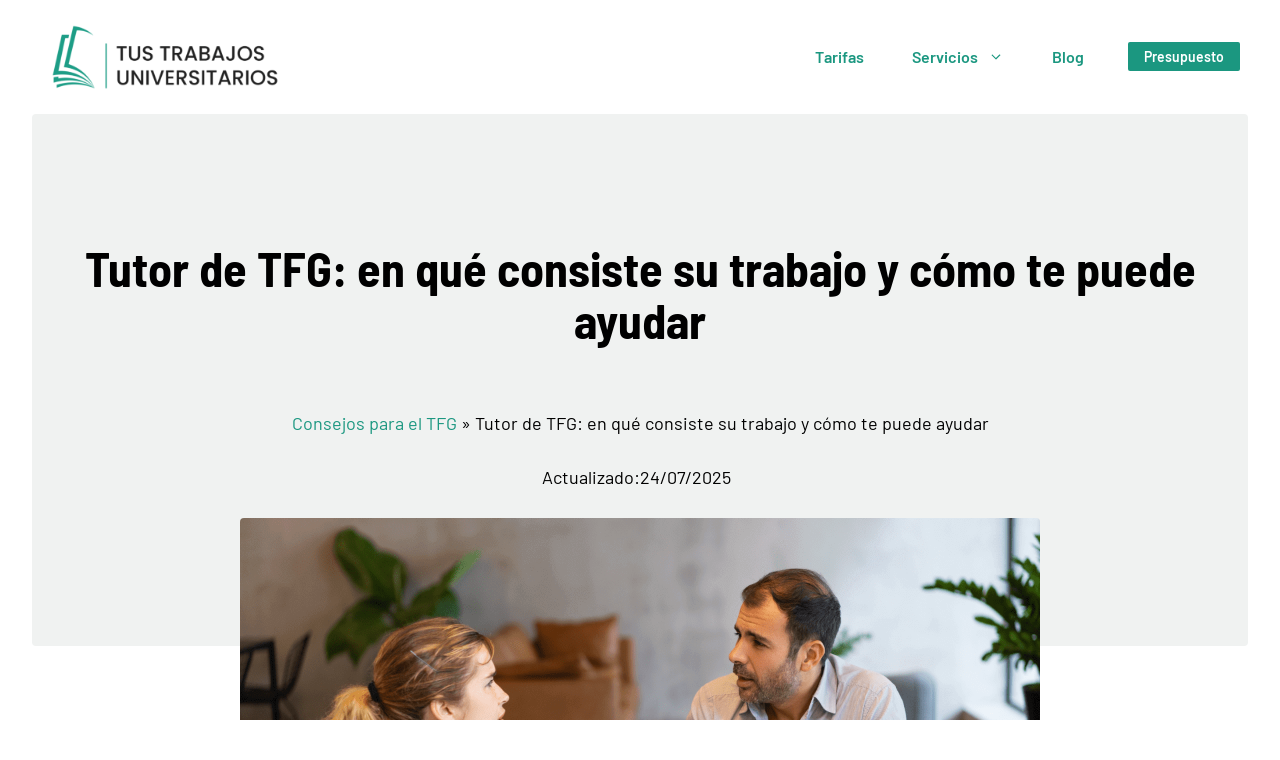

--- FILE ---
content_type: text/html; charset=UTF-8
request_url: https://tustrabajosuniversitarios.com/tutor-de-tfg-en-que-consiste-su-trabajo-y-como-te-puede-ayudar/
body_size: 29818
content:
<!DOCTYPE html>
<html lang="es" prefix="og: https://ogp.me/ns#">
<head><meta charset="UTF-8"><script>if(navigator.userAgent.match(/MSIE|Internet Explorer/i)||navigator.userAgent.match(/Trident\/7\..*?rv:11/i)){var href=document.location.href;if(!href.match(/[?&]nowprocket/)){if(href.indexOf("?")==-1){if(href.indexOf("#")==-1){document.location.href=href+"?nowprocket=1"}else{document.location.href=href.replace("#","?nowprocket=1#")}}else{if(href.indexOf("#")==-1){document.location.href=href+"&nowprocket=1"}else{document.location.href=href.replace("#","&nowprocket=1#")}}}}</script><script>(()=>{class RocketLazyLoadScripts{constructor(){this.v="2.0.4",this.userEvents=["keydown","keyup","mousedown","mouseup","mousemove","mouseover","mouseout","touchmove","touchstart","touchend","touchcancel","wheel","click","dblclick","input"],this.attributeEvents=["onblur","onclick","oncontextmenu","ondblclick","onfocus","onmousedown","onmouseenter","onmouseleave","onmousemove","onmouseout","onmouseover","onmouseup","onmousewheel","onscroll","onsubmit"]}async t(){this.i(),this.o(),/iP(ad|hone)/.test(navigator.userAgent)&&this.h(),this.u(),this.l(this),this.m(),this.k(this),this.p(this),this._(),await Promise.all([this.R(),this.L()]),this.lastBreath=Date.now(),this.S(this),this.P(),this.D(),this.O(),this.M(),await this.C(this.delayedScripts.normal),await this.C(this.delayedScripts.defer),await this.C(this.delayedScripts.async),await this.T(),await this.F(),await this.j(),await this.A(),window.dispatchEvent(new Event("rocket-allScriptsLoaded")),this.everythingLoaded=!0,this.lastTouchEnd&&await new Promise(t=>setTimeout(t,500-Date.now()+this.lastTouchEnd)),this.I(),this.H(),this.U(),this.W()}i(){this.CSPIssue=sessionStorage.getItem("rocketCSPIssue"),document.addEventListener("securitypolicyviolation",t=>{this.CSPIssue||"script-src-elem"!==t.violatedDirective||"data"!==t.blockedURI||(this.CSPIssue=!0,sessionStorage.setItem("rocketCSPIssue",!0))},{isRocket:!0})}o(){window.addEventListener("pageshow",t=>{this.persisted=t.persisted,this.realWindowLoadedFired=!0},{isRocket:!0}),window.addEventListener("pagehide",()=>{this.onFirstUserAction=null},{isRocket:!0})}h(){let t;function e(e){t=e}window.addEventListener("touchstart",e,{isRocket:!0}),window.addEventListener("touchend",function i(o){o.changedTouches[0]&&t.changedTouches[0]&&Math.abs(o.changedTouches[0].pageX-t.changedTouches[0].pageX)<10&&Math.abs(o.changedTouches[0].pageY-t.changedTouches[0].pageY)<10&&o.timeStamp-t.timeStamp<200&&(window.removeEventListener("touchstart",e,{isRocket:!0}),window.removeEventListener("touchend",i,{isRocket:!0}),"INPUT"===o.target.tagName&&"text"===o.target.type||(o.target.dispatchEvent(new TouchEvent("touchend",{target:o.target,bubbles:!0})),o.target.dispatchEvent(new MouseEvent("mouseover",{target:o.target,bubbles:!0})),o.target.dispatchEvent(new PointerEvent("click",{target:o.target,bubbles:!0,cancelable:!0,detail:1,clientX:o.changedTouches[0].clientX,clientY:o.changedTouches[0].clientY})),event.preventDefault()))},{isRocket:!0})}q(t){this.userActionTriggered||("mousemove"!==t.type||this.firstMousemoveIgnored?"keyup"===t.type||"mouseover"===t.type||"mouseout"===t.type||(this.userActionTriggered=!0,this.onFirstUserAction&&this.onFirstUserAction()):this.firstMousemoveIgnored=!0),"click"===t.type&&t.preventDefault(),t.stopPropagation(),t.stopImmediatePropagation(),"touchstart"===this.lastEvent&&"touchend"===t.type&&(this.lastTouchEnd=Date.now()),"click"===t.type&&(this.lastTouchEnd=0),this.lastEvent=t.type,t.composedPath&&t.composedPath()[0].getRootNode()instanceof ShadowRoot&&(t.rocketTarget=t.composedPath()[0]),this.savedUserEvents.push(t)}u(){this.savedUserEvents=[],this.userEventHandler=this.q.bind(this),this.userEvents.forEach(t=>window.addEventListener(t,this.userEventHandler,{passive:!1,isRocket:!0})),document.addEventListener("visibilitychange",this.userEventHandler,{isRocket:!0})}U(){this.userEvents.forEach(t=>window.removeEventListener(t,this.userEventHandler,{passive:!1,isRocket:!0})),document.removeEventListener("visibilitychange",this.userEventHandler,{isRocket:!0}),this.savedUserEvents.forEach(t=>{(t.rocketTarget||t.target).dispatchEvent(new window[t.constructor.name](t.type,t))})}m(){const t="return false",e=Array.from(this.attributeEvents,t=>"data-rocket-"+t),i="["+this.attributeEvents.join("],[")+"]",o="[data-rocket-"+this.attributeEvents.join("],[data-rocket-")+"]",s=(e,i,o)=>{o&&o!==t&&(e.setAttribute("data-rocket-"+i,o),e["rocket"+i]=new Function("event",o),e.setAttribute(i,t))};new MutationObserver(t=>{for(const n of t)"attributes"===n.type&&(n.attributeName.startsWith("data-rocket-")||this.everythingLoaded?n.attributeName.startsWith("data-rocket-")&&this.everythingLoaded&&this.N(n.target,n.attributeName.substring(12)):s(n.target,n.attributeName,n.target.getAttribute(n.attributeName))),"childList"===n.type&&n.addedNodes.forEach(t=>{if(t.nodeType===Node.ELEMENT_NODE)if(this.everythingLoaded)for(const i of[t,...t.querySelectorAll(o)])for(const t of i.getAttributeNames())e.includes(t)&&this.N(i,t.substring(12));else for(const e of[t,...t.querySelectorAll(i)])for(const t of e.getAttributeNames())this.attributeEvents.includes(t)&&s(e,t,e.getAttribute(t))})}).observe(document,{subtree:!0,childList:!0,attributeFilter:[...this.attributeEvents,...e]})}I(){this.attributeEvents.forEach(t=>{document.querySelectorAll("[data-rocket-"+t+"]").forEach(e=>{this.N(e,t)})})}N(t,e){const i=t.getAttribute("data-rocket-"+e);i&&(t.setAttribute(e,i),t.removeAttribute("data-rocket-"+e))}k(t){Object.defineProperty(HTMLElement.prototype,"onclick",{get(){return this.rocketonclick||null},set(e){this.rocketonclick=e,this.setAttribute(t.everythingLoaded?"onclick":"data-rocket-onclick","this.rocketonclick(event)")}})}S(t){function e(e,i){let o=e[i];e[i]=null,Object.defineProperty(e,i,{get:()=>o,set(s){t.everythingLoaded?o=s:e["rocket"+i]=o=s}})}e(document,"onreadystatechange"),e(window,"onload"),e(window,"onpageshow");try{Object.defineProperty(document,"readyState",{get:()=>t.rocketReadyState,set(e){t.rocketReadyState=e},configurable:!0}),document.readyState="loading"}catch(t){console.log("WPRocket DJE readyState conflict, bypassing")}}l(t){this.originalAddEventListener=EventTarget.prototype.addEventListener,this.originalRemoveEventListener=EventTarget.prototype.removeEventListener,this.savedEventListeners=[],EventTarget.prototype.addEventListener=function(e,i,o){o&&o.isRocket||!t.B(e,this)&&!t.userEvents.includes(e)||t.B(e,this)&&!t.userActionTriggered||e.startsWith("rocket-")||t.everythingLoaded?t.originalAddEventListener.call(this,e,i,o):(t.savedEventListeners.push({target:this,remove:!1,type:e,func:i,options:o}),"mouseenter"!==e&&"mouseleave"!==e||t.originalAddEventListener.call(this,e,t.savedUserEvents.push,o))},EventTarget.prototype.removeEventListener=function(e,i,o){o&&o.isRocket||!t.B(e,this)&&!t.userEvents.includes(e)||t.B(e,this)&&!t.userActionTriggered||e.startsWith("rocket-")||t.everythingLoaded?t.originalRemoveEventListener.call(this,e,i,o):t.savedEventListeners.push({target:this,remove:!0,type:e,func:i,options:o})}}J(t,e){this.savedEventListeners=this.savedEventListeners.filter(i=>{let o=i.type,s=i.target||window;return e!==o||t!==s||(this.B(o,s)&&(i.type="rocket-"+o),this.$(i),!1)})}H(){EventTarget.prototype.addEventListener=this.originalAddEventListener,EventTarget.prototype.removeEventListener=this.originalRemoveEventListener,this.savedEventListeners.forEach(t=>this.$(t))}$(t){t.remove?this.originalRemoveEventListener.call(t.target,t.type,t.func,t.options):this.originalAddEventListener.call(t.target,t.type,t.func,t.options)}p(t){let e;function i(e){return t.everythingLoaded?e:e.split(" ").map(t=>"load"===t||t.startsWith("load.")?"rocket-jquery-load":t).join(" ")}function o(o){function s(e){const s=o.fn[e];o.fn[e]=o.fn.init.prototype[e]=function(){return this[0]===window&&t.userActionTriggered&&("string"==typeof arguments[0]||arguments[0]instanceof String?arguments[0]=i(arguments[0]):"object"==typeof arguments[0]&&Object.keys(arguments[0]).forEach(t=>{const e=arguments[0][t];delete arguments[0][t],arguments[0][i(t)]=e})),s.apply(this,arguments),this}}if(o&&o.fn&&!t.allJQueries.includes(o)){const e={DOMContentLoaded:[],"rocket-DOMContentLoaded":[]};for(const t in e)document.addEventListener(t,()=>{e[t].forEach(t=>t())},{isRocket:!0});o.fn.ready=o.fn.init.prototype.ready=function(i){function s(){parseInt(o.fn.jquery)>2?setTimeout(()=>i.bind(document)(o)):i.bind(document)(o)}return"function"==typeof i&&(t.realDomReadyFired?!t.userActionTriggered||t.fauxDomReadyFired?s():e["rocket-DOMContentLoaded"].push(s):e.DOMContentLoaded.push(s)),o([])},s("on"),s("one"),s("off"),t.allJQueries.push(o)}e=o}t.allJQueries=[],o(window.jQuery),Object.defineProperty(window,"jQuery",{get:()=>e,set(t){o(t)}})}P(){const t=new Map;document.write=document.writeln=function(e){const i=document.currentScript,o=document.createRange(),s=i.parentElement;let n=t.get(i);void 0===n&&(n=i.nextSibling,t.set(i,n));const c=document.createDocumentFragment();o.setStart(c,0),c.appendChild(o.createContextualFragment(e)),s.insertBefore(c,n)}}async R(){return new Promise(t=>{this.userActionTriggered?t():this.onFirstUserAction=t})}async L(){return new Promise(t=>{document.addEventListener("DOMContentLoaded",()=>{this.realDomReadyFired=!0,t()},{isRocket:!0})})}async j(){return this.realWindowLoadedFired?Promise.resolve():new Promise(t=>{window.addEventListener("load",t,{isRocket:!0})})}M(){this.pendingScripts=[];this.scriptsMutationObserver=new MutationObserver(t=>{for(const e of t)e.addedNodes.forEach(t=>{"SCRIPT"!==t.tagName||t.noModule||t.isWPRocket||this.pendingScripts.push({script:t,promise:new Promise(e=>{const i=()=>{const i=this.pendingScripts.findIndex(e=>e.script===t);i>=0&&this.pendingScripts.splice(i,1),e()};t.addEventListener("load",i,{isRocket:!0}),t.addEventListener("error",i,{isRocket:!0}),setTimeout(i,1e3)})})})}),this.scriptsMutationObserver.observe(document,{childList:!0,subtree:!0})}async F(){await this.X(),this.pendingScripts.length?(await this.pendingScripts[0].promise,await this.F()):this.scriptsMutationObserver.disconnect()}D(){this.delayedScripts={normal:[],async:[],defer:[]},document.querySelectorAll("script[type$=rocketlazyloadscript]").forEach(t=>{t.hasAttribute("data-rocket-src")?t.hasAttribute("async")&&!1!==t.async?this.delayedScripts.async.push(t):t.hasAttribute("defer")&&!1!==t.defer||"module"===t.getAttribute("data-rocket-type")?this.delayedScripts.defer.push(t):this.delayedScripts.normal.push(t):this.delayedScripts.normal.push(t)})}async _(){await this.L();let t=[];document.querySelectorAll("script[type$=rocketlazyloadscript][data-rocket-src]").forEach(e=>{let i=e.getAttribute("data-rocket-src");if(i&&!i.startsWith("data:")){i.startsWith("//")&&(i=location.protocol+i);try{const o=new URL(i).origin;o!==location.origin&&t.push({src:o,crossOrigin:e.crossOrigin||"module"===e.getAttribute("data-rocket-type")})}catch(t){}}}),t=[...new Map(t.map(t=>[JSON.stringify(t),t])).values()],this.Y(t,"preconnect")}async G(t){if(await this.K(),!0!==t.noModule||!("noModule"in HTMLScriptElement.prototype))return new Promise(e=>{let i;function o(){(i||t).setAttribute("data-rocket-status","executed"),e()}try{if(navigator.userAgent.includes("Firefox/")||""===navigator.vendor||this.CSPIssue)i=document.createElement("script"),[...t.attributes].forEach(t=>{let e=t.nodeName;"type"!==e&&("data-rocket-type"===e&&(e="type"),"data-rocket-src"===e&&(e="src"),i.setAttribute(e,t.nodeValue))}),t.text&&(i.text=t.text),t.nonce&&(i.nonce=t.nonce),i.hasAttribute("src")?(i.addEventListener("load",o,{isRocket:!0}),i.addEventListener("error",()=>{i.setAttribute("data-rocket-status","failed-network"),e()},{isRocket:!0}),setTimeout(()=>{i.isConnected||e()},1)):(i.text=t.text,o()),i.isWPRocket=!0,t.parentNode.replaceChild(i,t);else{const i=t.getAttribute("data-rocket-type"),s=t.getAttribute("data-rocket-src");i?(t.type=i,t.removeAttribute("data-rocket-type")):t.removeAttribute("type"),t.addEventListener("load",o,{isRocket:!0}),t.addEventListener("error",i=>{this.CSPIssue&&i.target.src.startsWith("data:")?(console.log("WPRocket: CSP fallback activated"),t.removeAttribute("src"),this.G(t).then(e)):(t.setAttribute("data-rocket-status","failed-network"),e())},{isRocket:!0}),s?(t.fetchPriority="high",t.removeAttribute("data-rocket-src"),t.src=s):t.src="data:text/javascript;base64,"+window.btoa(unescape(encodeURIComponent(t.text)))}}catch(i){t.setAttribute("data-rocket-status","failed-transform"),e()}});t.setAttribute("data-rocket-status","skipped")}async C(t){const e=t.shift();return e?(e.isConnected&&await this.G(e),this.C(t)):Promise.resolve()}O(){this.Y([...this.delayedScripts.normal,...this.delayedScripts.defer,...this.delayedScripts.async],"preload")}Y(t,e){this.trash=this.trash||[];let i=!0;var o=document.createDocumentFragment();t.forEach(t=>{const s=t.getAttribute&&t.getAttribute("data-rocket-src")||t.src;if(s&&!s.startsWith("data:")){const n=document.createElement("link");n.href=s,n.rel=e,"preconnect"!==e&&(n.as="script",n.fetchPriority=i?"high":"low"),t.getAttribute&&"module"===t.getAttribute("data-rocket-type")&&(n.crossOrigin=!0),t.crossOrigin&&(n.crossOrigin=t.crossOrigin),t.integrity&&(n.integrity=t.integrity),t.nonce&&(n.nonce=t.nonce),o.appendChild(n),this.trash.push(n),i=!1}}),document.head.appendChild(o)}W(){this.trash.forEach(t=>t.remove())}async T(){try{document.readyState="interactive"}catch(t){}this.fauxDomReadyFired=!0;try{await this.K(),this.J(document,"readystatechange"),document.dispatchEvent(new Event("rocket-readystatechange")),await this.K(),document.rocketonreadystatechange&&document.rocketonreadystatechange(),await this.K(),this.J(document,"DOMContentLoaded"),document.dispatchEvent(new Event("rocket-DOMContentLoaded")),await this.K(),this.J(window,"DOMContentLoaded"),window.dispatchEvent(new Event("rocket-DOMContentLoaded"))}catch(t){console.error(t)}}async A(){try{document.readyState="complete"}catch(t){}try{await this.K(),this.J(document,"readystatechange"),document.dispatchEvent(new Event("rocket-readystatechange")),await this.K(),document.rocketonreadystatechange&&document.rocketonreadystatechange(),await this.K(),this.J(window,"load"),window.dispatchEvent(new Event("rocket-load")),await this.K(),window.rocketonload&&window.rocketonload(),await this.K(),this.allJQueries.forEach(t=>t(window).trigger("rocket-jquery-load")),await this.K(),this.J(window,"pageshow");const t=new Event("rocket-pageshow");t.persisted=this.persisted,window.dispatchEvent(t),await this.K(),window.rocketonpageshow&&window.rocketonpageshow({persisted:this.persisted})}catch(t){console.error(t)}}async K(){Date.now()-this.lastBreath>45&&(await this.X(),this.lastBreath=Date.now())}async X(){return document.hidden?new Promise(t=>setTimeout(t)):new Promise(t=>requestAnimationFrame(t))}B(t,e){return e===document&&"readystatechange"===t||(e===document&&"DOMContentLoaded"===t||(e===window&&"DOMContentLoaded"===t||(e===window&&"load"===t||e===window&&"pageshow"===t)))}static run(){(new RocketLazyLoadScripts).t()}}RocketLazyLoadScripts.run()})();</script>
	
	<meta name="viewport" content="width=device-width, initial-scale=1">
<!-- Optimización para motores de búsqueda de Rank Math -  https://rankmath.com/ -->
<title>Tutor de TFG: cómo te puede ayudar con tu TFG</title>
<link crossorigin data-rocket-preload as="font" href="https://tustrabajosuniversitarios.com/wp-content/cache/fonts/1/google-fonts/fonts/s/barlow/v13/7cHpv4kjgoGqM7E_DMs5.woff2" rel="preload">
<link crossorigin data-rocket-preload as="font" href="https://tustrabajosuniversitarios.com/wp-content/cache/fonts/1/google-fonts/fonts/s/barlow/v13/7cHqv4kjgoGqM7E3_-gs51os.woff2" rel="preload">
<link crossorigin data-rocket-preload as="font" href="https://tustrabajosuniversitarios.com/wp-content/cache/fonts/1/google-fonts/fonts/s/barlow/v13/7cHqv4kjgoGqM7E30-8s51os.woff2" rel="preload">
<link crossorigin data-rocket-preload as="font" href="https://tustrabajosuniversitarios.com/wp-content/cache/fonts/1/google-fonts/fonts/s/barlow/v13/7cHqv4kjgoGqM7E3t-4s51os.woff2" rel="preload">
<link crossorigin data-rocket-preload as="font" href="https://tustrabajosuniversitarios.com/wp-content/cache/fonts/1/google-fonts/fonts/s/barlowsemicondensed/v15/wlpigxjLBV1hqnzfr-F8sEYMB0Yybp0mudRfw6-_B2sl.woff2" rel="preload">
<style id="wpr-usedcss">img:is([sizes=auto i],[sizes^="auto," i]){contain-intrinsic-size:3000px 1500px}:root{--gp-font--text:"Albert Sans";--gp-font--headline:"Outfit"}img.emoji{display:inline!important;border:none!important;box-shadow:none!important;height:1em!important;width:1em!important;margin:0 .07em!important;vertical-align:-.1em!important;background:0 0!important;padding:0!important}:where(.wp-block-button__link){border-radius:9999px;box-shadow:none;padding:calc(.667em + 2px) calc(1.333em + 2px);text-decoration:none}:root :where(.wp-block-button .wp-block-button__link.is-style-outline),:root :where(.wp-block-button.is-style-outline>.wp-block-button__link){border:2px solid;padding:.667em 1.333em}:root :where(.wp-block-button .wp-block-button__link.is-style-outline:not(.has-text-color)),:root :where(.wp-block-button.is-style-outline>.wp-block-button__link:not(.has-text-color)){color:currentColor}:root :where(.wp-block-button .wp-block-button__link.is-style-outline:not(.has-background)),:root :where(.wp-block-button.is-style-outline>.wp-block-button__link:not(.has-background)){background-color:initial;background-image:none}:where(.wp-block-calendar table:not(.has-background) th){background:#ddd}:where(.wp-block-columns){margin-bottom:1.75em}:where(.wp-block-columns.has-background){padding:1.25em 2.375em}:where(.wp-block-post-comments input[type=submit]){border:none}:where(.wp-block-cover-image:not(.has-text-color)),:where(.wp-block-cover:not(.has-text-color)){color:#fff}:where(.wp-block-cover-image.is-light:not(.has-text-color)),:where(.wp-block-cover.is-light:not(.has-text-color)){color:#000}:root :where(.wp-block-cover h1:not(.has-text-color)),:root :where(.wp-block-cover h2:not(.has-text-color)),:root :where(.wp-block-cover h3:not(.has-text-color)),:root :where(.wp-block-cover h4:not(.has-text-color)),:root :where(.wp-block-cover h5:not(.has-text-color)),:root :where(.wp-block-cover h6:not(.has-text-color)),:root :where(.wp-block-cover p:not(.has-text-color)){color:inherit}:where(.wp-block-file){margin-bottom:1.5em}:where(.wp-block-file__button){border-radius:2em;display:inline-block;padding:.5em 1em}:where(.wp-block-file__button):is(a):active,:where(.wp-block-file__button):is(a):focus,:where(.wp-block-file__button):is(a):hover,:where(.wp-block-file__button):is(a):visited{box-shadow:none;color:#fff;opacity:.85;text-decoration:none}:where(.wp-block-group.wp-block-group-is-layout-constrained){position:relative}:root :where(.wp-block-image.is-style-rounded img,.wp-block-image .is-style-rounded img){border-radius:9999px}:where(.wp-block-latest-comments:not([style*=line-height] .wp-block-latest-comments__comment)){line-height:1.1}:where(.wp-block-latest-comments:not([style*=line-height] .wp-block-latest-comments__comment-excerpt p)){line-height:1.8}:root :where(.wp-block-latest-posts.is-grid){padding:0}:root :where(.wp-block-latest-posts.wp-block-latest-posts__list){padding-left:0}ul{box-sizing:border-box}:root :where(.wp-block-list.has-background){padding:1.25em 2.375em}:where(.wp-block-navigation.has-background .wp-block-navigation-item a:not(.wp-element-button)),:where(.wp-block-navigation.has-background .wp-block-navigation-submenu a:not(.wp-element-button)){padding:.5em 1em}:where(.wp-block-navigation .wp-block-navigation__submenu-container .wp-block-navigation-item a:not(.wp-element-button)),:where(.wp-block-navigation .wp-block-navigation__submenu-container .wp-block-navigation-submenu a:not(.wp-element-button)),:where(.wp-block-navigation .wp-block-navigation__submenu-container .wp-block-navigation-submenu button.wp-block-navigation-item__content),:where(.wp-block-navigation .wp-block-navigation__submenu-container .wp-block-pages-list__item button.wp-block-navigation-item__content){padding:.5em 1em}:root :where(p.has-background){padding:1.25em 2.375em}:where(p.has-text-color:not(.has-link-color)) a{color:inherit}:where(.wp-block-post-comments-form) input:not([type=submit]),:where(.wp-block-post-comments-form) textarea{border:1px solid #949494;font-family:inherit;font-size:1em}:where(.wp-block-post-comments-form) input:where(:not([type=submit]):not([type=checkbox])),:where(.wp-block-post-comments-form) textarea{padding:calc(.667em + 2px)}:where(.wp-block-post-excerpt){box-sizing:border-box;margin-bottom:var(--wp--style--block-gap);margin-top:var(--wp--style--block-gap)}:where(.wp-block-preformatted.has-background){padding:1.25em 2.375em}:where(.wp-block-search__button){border:1px solid #ccc;padding:6px 10px}:where(.wp-block-search__input){font-family:inherit;font-size:inherit;font-style:inherit;font-weight:inherit;letter-spacing:inherit;line-height:inherit;text-transform:inherit}:where(.wp-block-search__button-inside .wp-block-search__inside-wrapper){border:1px solid #949494;box-sizing:border-box;padding:4px}:where(.wp-block-search__button-inside .wp-block-search__inside-wrapper) .wp-block-search__input{border:none;border-radius:0;padding:0 4px}:where(.wp-block-search__button-inside .wp-block-search__inside-wrapper) .wp-block-search__input:focus{outline:0}:where(.wp-block-search__button-inside .wp-block-search__inside-wrapper) :where(.wp-block-search__button){padding:4px 8px}:root :where(.wp-block-separator.is-style-dots){height:auto;line-height:1;text-align:center}:root :where(.wp-block-separator.is-style-dots):before{color:currentColor;content:"···";font-family:serif;font-size:1.5em;letter-spacing:2em;padding-left:2em}:root :where(.wp-block-site-logo.is-style-rounded){border-radius:9999px}:where(.wp-block-social-links:not(.is-style-logos-only)) .wp-social-link{background-color:#f0f0f0;color:#444}:where(.wp-block-social-links:not(.is-style-logos-only)) .wp-social-link-amazon{background-color:#f90;color:#fff}:where(.wp-block-social-links:not(.is-style-logos-only)) .wp-social-link-bandcamp{background-color:#1ea0c3;color:#fff}:where(.wp-block-social-links:not(.is-style-logos-only)) .wp-social-link-behance{background-color:#0757fe;color:#fff}:where(.wp-block-social-links:not(.is-style-logos-only)) .wp-social-link-bluesky{background-color:#0a7aff;color:#fff}:where(.wp-block-social-links:not(.is-style-logos-only)) .wp-social-link-codepen{background-color:#1e1f26;color:#fff}:where(.wp-block-social-links:not(.is-style-logos-only)) .wp-social-link-deviantart{background-color:#02e49b;color:#fff}:where(.wp-block-social-links:not(.is-style-logos-only)) .wp-social-link-discord{background-color:#5865f2;color:#fff}:where(.wp-block-social-links:not(.is-style-logos-only)) .wp-social-link-dribbble{background-color:#e94c89;color:#fff}:where(.wp-block-social-links:not(.is-style-logos-only)) .wp-social-link-dropbox{background-color:#4280ff;color:#fff}:where(.wp-block-social-links:not(.is-style-logos-only)) .wp-social-link-etsy{background-color:#f45800;color:#fff}:where(.wp-block-social-links:not(.is-style-logos-only)) .wp-social-link-facebook{background-color:#0866ff;color:#fff}:where(.wp-block-social-links:not(.is-style-logos-only)) .wp-social-link-fivehundredpx{background-color:#000;color:#fff}:where(.wp-block-social-links:not(.is-style-logos-only)) .wp-social-link-flickr{background-color:#0461dd;color:#fff}:where(.wp-block-social-links:not(.is-style-logos-only)) .wp-social-link-foursquare{background-color:#e65678;color:#fff}:where(.wp-block-social-links:not(.is-style-logos-only)) .wp-social-link-github{background-color:#24292d;color:#fff}:where(.wp-block-social-links:not(.is-style-logos-only)) .wp-social-link-goodreads{background-color:#eceadd;color:#382110}:where(.wp-block-social-links:not(.is-style-logos-only)) .wp-social-link-google{background-color:#ea4434;color:#fff}:where(.wp-block-social-links:not(.is-style-logos-only)) .wp-social-link-gravatar{background-color:#1d4fc4;color:#fff}:where(.wp-block-social-links:not(.is-style-logos-only)) .wp-social-link-instagram{background-color:#f00075;color:#fff}:where(.wp-block-social-links:not(.is-style-logos-only)) .wp-social-link-lastfm{background-color:#e21b24;color:#fff}:where(.wp-block-social-links:not(.is-style-logos-only)) .wp-social-link-linkedin{background-color:#0d66c2;color:#fff}:where(.wp-block-social-links:not(.is-style-logos-only)) .wp-social-link-mastodon{background-color:#3288d4;color:#fff}:where(.wp-block-social-links:not(.is-style-logos-only)) .wp-social-link-medium{background-color:#000;color:#fff}:where(.wp-block-social-links:not(.is-style-logos-only)) .wp-social-link-meetup{background-color:#f6405f;color:#fff}:where(.wp-block-social-links:not(.is-style-logos-only)) .wp-social-link-patreon{background-color:#000;color:#fff}:where(.wp-block-social-links:not(.is-style-logos-only)) .wp-social-link-pinterest{background-color:#e60122;color:#fff}:where(.wp-block-social-links:not(.is-style-logos-only)) .wp-social-link-pocket{background-color:#ef4155;color:#fff}:where(.wp-block-social-links:not(.is-style-logos-only)) .wp-social-link-reddit{background-color:#ff4500;color:#fff}:where(.wp-block-social-links:not(.is-style-logos-only)) .wp-social-link-skype{background-color:#0478d7;color:#fff}:where(.wp-block-social-links:not(.is-style-logos-only)) .wp-social-link-snapchat{background-color:#fefc00;color:#fff;stroke:#000}:where(.wp-block-social-links:not(.is-style-logos-only)) .wp-social-link-soundcloud{background-color:#ff5600;color:#fff}:where(.wp-block-social-links:not(.is-style-logos-only)) .wp-social-link-spotify{background-color:#1bd760;color:#fff}:where(.wp-block-social-links:not(.is-style-logos-only)) .wp-social-link-telegram{background-color:#2aabee;color:#fff}:where(.wp-block-social-links:not(.is-style-logos-only)) .wp-social-link-threads{background-color:#000;color:#fff}:where(.wp-block-social-links:not(.is-style-logos-only)) .wp-social-link-tiktok{background-color:#000;color:#fff}:where(.wp-block-social-links:not(.is-style-logos-only)) .wp-social-link-tumblr{background-color:#011835;color:#fff}:where(.wp-block-social-links:not(.is-style-logos-only)) .wp-social-link-twitch{background-color:#6440a4;color:#fff}:where(.wp-block-social-links:not(.is-style-logos-only)) .wp-social-link-twitter{background-color:#1da1f2;color:#fff}:where(.wp-block-social-links:not(.is-style-logos-only)) .wp-social-link-vimeo{background-color:#1eb7ea;color:#fff}:where(.wp-block-social-links:not(.is-style-logos-only)) .wp-social-link-vk{background-color:#4680c2;color:#fff}:where(.wp-block-social-links:not(.is-style-logos-only)) .wp-social-link-wordpress{background-color:#3499cd;color:#fff}:where(.wp-block-social-links:not(.is-style-logos-only)) .wp-social-link-whatsapp{background-color:#25d366;color:#fff}:where(.wp-block-social-links:not(.is-style-logos-only)) .wp-social-link-x{background-color:#000;color:#fff}:where(.wp-block-social-links:not(.is-style-logos-only)) .wp-social-link-yelp{background-color:#d32422;color:#fff}:where(.wp-block-social-links:not(.is-style-logos-only)) .wp-social-link-youtube{background-color:red;color:#fff}:where(.wp-block-social-links.is-style-logos-only) .wp-social-link{background:0 0}:where(.wp-block-social-links.is-style-logos-only) .wp-social-link svg{height:1.25em;width:1.25em}:where(.wp-block-social-links.is-style-logos-only) .wp-social-link-amazon{color:#f90}:where(.wp-block-social-links.is-style-logos-only) .wp-social-link-bandcamp{color:#1ea0c3}:where(.wp-block-social-links.is-style-logos-only) .wp-social-link-behance{color:#0757fe}:where(.wp-block-social-links.is-style-logos-only) .wp-social-link-bluesky{color:#0a7aff}:where(.wp-block-social-links.is-style-logos-only) .wp-social-link-codepen{color:#1e1f26}:where(.wp-block-social-links.is-style-logos-only) .wp-social-link-deviantart{color:#02e49b}:where(.wp-block-social-links.is-style-logos-only) .wp-social-link-discord{color:#5865f2}:where(.wp-block-social-links.is-style-logos-only) .wp-social-link-dribbble{color:#e94c89}:where(.wp-block-social-links.is-style-logos-only) .wp-social-link-dropbox{color:#4280ff}:where(.wp-block-social-links.is-style-logos-only) .wp-social-link-etsy{color:#f45800}:where(.wp-block-social-links.is-style-logos-only) .wp-social-link-facebook{color:#0866ff}:where(.wp-block-social-links.is-style-logos-only) .wp-social-link-fivehundredpx{color:#000}:where(.wp-block-social-links.is-style-logos-only) .wp-social-link-flickr{color:#0461dd}:where(.wp-block-social-links.is-style-logos-only) .wp-social-link-foursquare{color:#e65678}:where(.wp-block-social-links.is-style-logos-only) .wp-social-link-github{color:#24292d}:where(.wp-block-social-links.is-style-logos-only) .wp-social-link-goodreads{color:#382110}:where(.wp-block-social-links.is-style-logos-only) .wp-social-link-google{color:#ea4434}:where(.wp-block-social-links.is-style-logos-only) .wp-social-link-gravatar{color:#1d4fc4}:where(.wp-block-social-links.is-style-logos-only) .wp-social-link-instagram{color:#f00075}:where(.wp-block-social-links.is-style-logos-only) .wp-social-link-lastfm{color:#e21b24}:where(.wp-block-social-links.is-style-logos-only) .wp-social-link-linkedin{color:#0d66c2}:where(.wp-block-social-links.is-style-logos-only) .wp-social-link-mastodon{color:#3288d4}:where(.wp-block-social-links.is-style-logos-only) .wp-social-link-medium{color:#000}:where(.wp-block-social-links.is-style-logos-only) .wp-social-link-meetup{color:#f6405f}:where(.wp-block-social-links.is-style-logos-only) .wp-social-link-patreon{color:#000}:where(.wp-block-social-links.is-style-logos-only) .wp-social-link-pinterest{color:#e60122}:where(.wp-block-social-links.is-style-logos-only) .wp-social-link-pocket{color:#ef4155}:where(.wp-block-social-links.is-style-logos-only) .wp-social-link-reddit{color:#ff4500}:where(.wp-block-social-links.is-style-logos-only) .wp-social-link-skype{color:#0478d7}:where(.wp-block-social-links.is-style-logos-only) .wp-social-link-snapchat{color:#fff;stroke:#000}:where(.wp-block-social-links.is-style-logos-only) .wp-social-link-soundcloud{color:#ff5600}:where(.wp-block-social-links.is-style-logos-only) .wp-social-link-spotify{color:#1bd760}:where(.wp-block-social-links.is-style-logos-only) .wp-social-link-telegram{color:#2aabee}:where(.wp-block-social-links.is-style-logos-only) .wp-social-link-threads{color:#000}:where(.wp-block-social-links.is-style-logos-only) .wp-social-link-tiktok{color:#000}:where(.wp-block-social-links.is-style-logos-only) .wp-social-link-tumblr{color:#011835}:where(.wp-block-social-links.is-style-logos-only) .wp-social-link-twitch{color:#6440a4}:where(.wp-block-social-links.is-style-logos-only) .wp-social-link-twitter{color:#1da1f2}:where(.wp-block-social-links.is-style-logos-only) .wp-social-link-vimeo{color:#1eb7ea}:where(.wp-block-social-links.is-style-logos-only) .wp-social-link-vk{color:#4680c2}:where(.wp-block-social-links.is-style-logos-only) .wp-social-link-whatsapp{color:#25d366}:where(.wp-block-social-links.is-style-logos-only) .wp-social-link-wordpress{color:#3499cd}:where(.wp-block-social-links.is-style-logos-only) .wp-social-link-x{color:#000}:where(.wp-block-social-links.is-style-logos-only) .wp-social-link-yelp{color:#d32422}:where(.wp-block-social-links.is-style-logos-only) .wp-social-link-youtube{color:red}:root :where(.wp-block-social-links .wp-social-link a){padding:.25em}:root :where(.wp-block-social-links.is-style-logos-only .wp-social-link a){padding:0}:root :where(.wp-block-social-links.is-style-pill-shape .wp-social-link a){padding-left:.6666666667em;padding-right:.6666666667em}:root :where(.wp-block-tag-cloud.is-style-outline){display:flex;flex-wrap:wrap;gap:1ch}:root :where(.wp-block-tag-cloud.is-style-outline a){border:1px solid;font-size:unset!important;margin-right:0;padding:1ch 2ch;text-decoration:none!important}:root :where(.wp-block-table-of-contents){box-sizing:border-box}:where(.wp-block-term-description){box-sizing:border-box;margin-bottom:var(--wp--style--block-gap);margin-top:var(--wp--style--block-gap)}:where(pre.wp-block-verse){font-family:inherit}.entry-content{counter-reset:footnotes}:root{--wp--preset--font-size--normal:16px;--wp--preset--font-size--huge:42px}.has-text-align-center{text-align:center}.has-text-align-right{text-align:right}.screen-reader-text{border:0;clip-path:inset(50%);height:1px;margin:-1px;overflow:hidden;padding:0;position:absolute;width:1px;word-wrap:normal!important}.screen-reader-text:focus{background-color:#ddd;clip-path:none;color:#444;display:block;font-size:1em;height:auto;left:5px;line-height:normal;padding:15px 23px 14px;text-decoration:none;top:5px;width:auto;z-index:100000}html :where(.has-border-color){border-style:solid}html :where([style*=border-top-color]){border-top-style:solid}html :where([style*=border-right-color]){border-right-style:solid}html :where([style*=border-bottom-color]){border-bottom-style:solid}html :where([style*=border-left-color]){border-left-style:solid}html :where([style*=border-width]){border-style:solid}html :where([style*=border-top-width]){border-top-style:solid}html :where([style*=border-right-width]){border-right-style:solid}html :where([style*=border-bottom-width]){border-bottom-style:solid}html :where([style*=border-left-width]){border-left-style:solid}html :where(img[class*=wp-image-]){height:auto;max-width:100%}:where(figure){margin:0 0 1em}html :where(.is-position-sticky){--wp-admin--admin-bar--position-offset:var(--wp-admin--admin-bar--height,0px)}@media screen and (max-width:600px){html :where(.is-position-sticky){--wp-admin--admin-bar--position-offset:0px}}:root{--wp--preset--aspect-ratio--square:1;--wp--preset--aspect-ratio--4-3:4/3;--wp--preset--aspect-ratio--3-4:3/4;--wp--preset--aspect-ratio--3-2:3/2;--wp--preset--aspect-ratio--2-3:2/3;--wp--preset--aspect-ratio--16-9:16/9;--wp--preset--aspect-ratio--9-16:9/16;--wp--preset--color--black:#000000;--wp--preset--color--cyan-bluish-gray:#abb8c3;--wp--preset--color--white:#ffffff;--wp--preset--color--pale-pink:#f78da7;--wp--preset--color--vivid-red:#cf2e2e;--wp--preset--color--luminous-vivid-orange:#ff6900;--wp--preset--color--luminous-vivid-amber:#fcb900;--wp--preset--color--light-green-cyan:#7bdcb5;--wp--preset--color--vivid-green-cyan:#00d084;--wp--preset--color--pale-cyan-blue:#8ed1fc;--wp--preset--color--vivid-cyan-blue:#0693e3;--wp--preset--color--vivid-purple:#9b51e0;--wp--preset--color--contrast:var(--contrast);--wp--preset--color--contrast-2:var(--contrast-2);--wp--preset--color--contrast-3:var(--contrast-3);--wp--preset--color--base:var(--base);--wp--preset--color--base-2:var(--base-2);--wp--preset--color--base-3:var(--base-3);--wp--preset--color--accent:var(--accent);--wp--preset--color--accent-2:var(--accent-2);--wp--preset--color--accent-3:var(--accent-3);--wp--preset--gradient--vivid-cyan-blue-to-vivid-purple:linear-gradient(135deg,rgba(6, 147, 227, 1) 0%,rgb(155, 81, 224) 100%);--wp--preset--gradient--light-green-cyan-to-vivid-green-cyan:linear-gradient(135deg,rgb(122, 220, 180) 0%,rgb(0, 208, 130) 100%);--wp--preset--gradient--luminous-vivid-amber-to-luminous-vivid-orange:linear-gradient(135deg,rgba(252, 185, 0, 1) 0%,rgba(255, 105, 0, 1) 100%);--wp--preset--gradient--luminous-vivid-orange-to-vivid-red:linear-gradient(135deg,rgba(255, 105, 0, 1) 0%,rgb(207, 46, 46) 100%);--wp--preset--gradient--very-light-gray-to-cyan-bluish-gray:linear-gradient(135deg,rgb(238, 238, 238) 0%,rgb(169, 184, 195) 100%);--wp--preset--gradient--cool-to-warm-spectrum:linear-gradient(135deg,rgb(74, 234, 220) 0%,rgb(151, 120, 209) 20%,rgb(207, 42, 186) 40%,rgb(238, 44, 130) 60%,rgb(251, 105, 98) 80%,rgb(254, 248, 76) 100%);--wp--preset--gradient--blush-light-purple:linear-gradient(135deg,rgb(255, 206, 236) 0%,rgb(152, 150, 240) 100%);--wp--preset--gradient--blush-bordeaux:linear-gradient(135deg,rgb(254, 205, 165) 0%,rgb(254, 45, 45) 50%,rgb(107, 0, 62) 100%);--wp--preset--gradient--luminous-dusk:linear-gradient(135deg,rgb(255, 203, 112) 0%,rgb(199, 81, 192) 50%,rgb(65, 88, 208) 100%);--wp--preset--gradient--pale-ocean:linear-gradient(135deg,rgb(255, 245, 203) 0%,rgb(182, 227, 212) 50%,rgb(51, 167, 181) 100%);--wp--preset--gradient--electric-grass:linear-gradient(135deg,rgb(202, 248, 128) 0%,rgb(113, 206, 126) 100%);--wp--preset--gradient--midnight:linear-gradient(135deg,rgb(2, 3, 129) 0%,rgb(40, 116, 252) 100%);--wp--preset--font-size--small:13px;--wp--preset--font-size--medium:20px;--wp--preset--font-size--large:36px;--wp--preset--font-size--x-large:42px;--wp--preset--spacing--20:0.44rem;--wp--preset--spacing--30:0.67rem;--wp--preset--spacing--40:1rem;--wp--preset--spacing--50:1.5rem;--wp--preset--spacing--60:2.25rem;--wp--preset--spacing--70:3.38rem;--wp--preset--spacing--80:5.06rem;--wp--preset--shadow--natural:6px 6px 9px rgba(0, 0, 0, .2);--wp--preset--shadow--deep:12px 12px 50px rgba(0, 0, 0, .4);--wp--preset--shadow--sharp:6px 6px 0px rgba(0, 0, 0, .2);--wp--preset--shadow--outlined:6px 6px 0px -3px rgba(255, 255, 255, 1),6px 6px rgba(0, 0, 0, 1);--wp--preset--shadow--crisp:6px 6px 0px rgba(0, 0, 0, 1)}:where(.is-layout-flex){gap:.5em}:where(.is-layout-grid){gap:.5em}:where(.wp-block-post-template.is-layout-flex){gap:1.25em}:where(.wp-block-post-template.is-layout-grid){gap:1.25em}:where(.wp-block-columns.is-layout-flex){gap:2em}:where(.wp-block-columns.is-layout-grid){gap:2em}:root :where(.wp-block-pullquote){font-size:1.5em;line-height:1.6}body,figure,h1,h2,h3,h4,html,iframe,li,p,ul{margin:0;padding:0;border:0}html{font-family:sans-serif;-webkit-text-size-adjust:100%;-ms-text-size-adjust:100%;-webkit-font-smoothing:antialiased;-moz-osx-font-smoothing:grayscale}main{display:block}html{box-sizing:border-box}*,::after,::before{box-sizing:inherit}button,input{font-family:inherit;font-size:100%;margin:0}[type=search]{-webkit-appearance:textfield;outline-offset:-2px}[type=search]::-webkit-search-decoration{-webkit-appearance:none}::-moz-focus-inner{border-style:none;padding:0}body,button,input{font-family:-apple-system,system-ui,BlinkMacSystemFont,"Segoe UI",Helvetica,Arial,sans-serif,"Apple Color Emoji","Segoe UI Emoji","Segoe UI Symbol";font-weight:400;text-transform:none;font-size:17px;line-height:1.5}h1,h2,h3,h4{font-family:inherit;font-size:100%;font-style:inherit;font-weight:inherit}table{border:1px solid rgba(0,0,0,.1)}table{border-collapse:separate;border-spacing:0;border-width:1px 0 0 1px;margin:0 0 1.5em;width:100%}h1{font-size:42px;margin-bottom:20px;line-height:1.2em;font-weight:400;text-transform:none}h2{font-size:35px;margin-bottom:20px;line-height:1.2em;font-weight:400;text-transform:none}h3{font-size:29px;margin-bottom:20px;line-height:1.2em;font-weight:400;text-transform:none}h4{font-size:24px}h4{margin-bottom:20px}ul{margin:0 0 1.5em 3em}ul{list-style:disc}li>ul{margin-bottom:0;margin-left:1.5em}strong{font-weight:700}code{font:15px Monaco,Consolas,"Andale Mono","DejaVu Sans Mono",monospace}figure{margin:0}table{margin:0 0 1.5em;width:100%}img{height:auto;max-width:100%}button,input[type=button]{background:#55555e;color:#fff;border:1px solid transparent;cursor:pointer;-webkit-appearance:button;padding:10px 20px}input[type=number],input[type=password],input[type=search],input[type=text],input[type=url]{border:1px solid;border-radius:0;padding:10px 15px;max-width:100%}a,button,input{transition:color .1s ease-in-out,background-color .1s ease-in-out}a{text-decoration:none}.button{padding:10px 20px;display:inline-block}.using-mouse :focus{outline:0}.using-mouse ::-moz-focus-inner{border:0}.screen-reader-text{border:0;clip:rect(1px,1px,1px,1px);clip-path:inset(50%);height:1px;margin:-1px;overflow:hidden;padding:0;position:absolute!important;width:1px;word-wrap:normal!important}.screen-reader-text:focus{background-color:#f1f1f1;border-radius:3px;box-shadow:0 0 2px 2px rgba(0,0,0,.6);clip:auto!important;clip-path:none;color:#21759b;display:block;font-size:.875rem;font-weight:700;height:auto;left:5px;line-height:normal;padding:15px 23px 14px;text-decoration:none;top:5px;width:auto;z-index:100000}.main-navigation{z-index:100;padding:0;clear:both;display:block}.main-navigation a{display:block;text-decoration:none;font-weight:400;text-transform:none;font-size:15px}.main-navigation ul{list-style:none;margin:0;padding-left:0}.main-navigation .main-nav ul li a{padding-left:20px;padding-right:20px;line-height:60px}.inside-navigation{position:relative}.main-navigation .inside-navigation{display:flex;align-items:center;flex-wrap:wrap;justify-content:space-between}.main-navigation .main-nav>ul{display:flex;flex-wrap:wrap;align-items:center}.main-navigation li{position:relative}.main-navigation .menu-bar-items{display:flex;align-items:center;font-size:15px}.main-navigation .menu-bar-items a{color:inherit}.main-navigation .menu-bar-item{position:relative}.main-navigation .menu-bar-item.search-item{z-index:20}.main-navigation .menu-bar-item>a{padding-left:20px;padding-right:20px;line-height:60px}.main-navigation ul ul{display:block;box-shadow:1px 1px 0 rgba(0,0,0,.1);float:left;position:absolute;left:-99999px;opacity:0;z-index:99999;width:200px;text-align:left;top:auto;transition:opacity 80ms linear;transition-delay:0s;pointer-events:none;height:0;overflow:hidden}.main-navigation ul ul a{display:block}.main-navigation ul ul li{width:100%}.main-navigation .main-nav ul ul li a{line-height:normal;padding:10px 20px;font-size:14px}.main-navigation .main-nav ul li.menu-item-has-children>a{padding-right:0;position:relative}.main-navigation.sub-menu-left ul ul{box-shadow:-1px 1px 0 rgba(0,0,0,.1)}.main-navigation.sub-menu-left .sub-menu{right:0}.main-navigation:not(.toggled) ul li.sfHover>ul,.main-navigation:not(.toggled) ul li:hover>ul{left:auto;opacity:1;transition-delay:150ms;pointer-events:auto;height:auto;overflow:visible}.main-navigation:not(.toggled) ul ul li.sfHover>ul,.main-navigation:not(.toggled) ul ul li:hover>ul{left:100%;top:0}.main-navigation.sub-menu-left:not(.toggled) ul ul li.sfHover>ul,.main-navigation.sub-menu-left:not(.toggled) ul ul li:hover>ul{right:100%;left:auto}.nav-float-right .main-navigation ul ul ul{top:0}.menu-item-has-children .dropdown-menu-toggle{display:inline-block;height:100%;clear:both;padding-right:20px;padding-left:10px}.menu-item-has-children ul .dropdown-menu-toggle{padding-top:10px;padding-bottom:10px;margin-top:-10px}nav ul ul .menu-item-has-children .dropdown-menu-toggle{float:right}.site-header{position:relative}.inside-header{padding:20px 40px}.site-logo{display:inline-block;max-width:100%}.site-header .header-image{vertical-align:middle}.inside-header{display:flex;align-items:center}.nav-float-right #site-navigation{margin-left:auto}.sticky{display:block}.entry-content:not(:first-child){margin-top:2em}.site-content{word-wrap:break-word}.entry-content>p:last-child{margin-bottom:0}iframe,object{max-width:100%}.site-content{display:flex}.grid-container{margin-left:auto;margin-right:auto;max-width:1200px}.site-main>*{margin-bottom:20px}.one-container .site-content{padding:40px}.one-container .site-main>:last-child{margin-bottom:0}.gp-icon{display:inline-flex;align-self:center}.gp-icon svg{height:1em;width:1em;top:.125em;position:relative;fill:currentColor}.close-search .icon-search svg:first-child,.icon-menu-bars svg:nth-child(2),.toggled .icon-menu-bars svg:first-child{display:none}.close-search .icon-search svg:nth-child(2),.toggled .icon-menu-bars svg:nth-child(2){display:block}nav.toggled .sfHover>a>.dropdown-menu-toggle .gp-icon svg{transform:rotate(180deg)}.container.grid-container{width:auto}.menu-toggle{display:none}.menu-toggle{padding:0 20px;line-height:60px;margin:0;font-weight:400;text-transform:none;font-size:15px;cursor:pointer}button.menu-toggle{background-color:transparent;flex-grow:1;border:0;text-align:center}button.menu-toggle:active,button.menu-toggle:focus,button.menu-toggle:hover{background-color:transparent}nav.toggled ul ul.sub-menu{width:100%}.toggled .menu-item-has-children .dropdown-menu-toggle{padding-left:20px}.main-navigation.toggled .main-nav{flex-basis:100%;order:3}.main-navigation.toggled .main-nav>ul{display:block}.main-navigation.toggled .main-nav li{width:100%;text-align:left}.main-navigation.toggled .main-nav ul ul{transition:0s;visibility:hidden;box-shadow:none;border-bottom:1px solid rgba(0,0,0,.05)}.main-navigation.toggled .main-nav ul ul li:last-child>ul{border-bottom:0}.main-navigation.toggled .main-nav ul ul.toggled-on{position:relative;top:0;left:auto!important;right:auto!important;width:100%;pointer-events:auto;height:auto;opacity:1;display:block;visibility:visible;float:none}.main-navigation.toggled .menu-item-has-children .dropdown-menu-toggle{float:right}.mobile-menu-control-wrapper{display:none;margin-left:auto;align-items:center}.has-inline-mobile-toggle #site-navigation.toggled{margin-top:1.5em}.has-inline-mobile-toggle #site-navigation.has-active-search{margin-top:1.5em}.site-content .content-area{width:100%}@font-face{font-display:swap;font-family:Barlow;font-style:normal;font-weight:400;src:url(https://tustrabajosuniversitarios.com/wp-content/cache/fonts/1/google-fonts/fonts/s/barlow/v13/7cHpv4kjgoGqM7E_DMs5.woff2) format('woff2');unicode-range:U+0000-00FF,U+0131,U+0152-0153,U+02BB-02BC,U+02C6,U+02DA,U+02DC,U+0304,U+0308,U+0329,U+2000-206F,U+20AC,U+2122,U+2191,U+2193,U+2212,U+2215,U+FEFF,U+FFFD}@font-face{font-display:swap;font-family:Barlow;font-style:normal;font-weight:500;src:url(https://tustrabajosuniversitarios.com/wp-content/cache/fonts/1/google-fonts/fonts/s/barlow/v13/7cHqv4kjgoGqM7E3_-gs51os.woff2) format('woff2');unicode-range:U+0000-00FF,U+0131,U+0152-0153,U+02BB-02BC,U+02C6,U+02DA,U+02DC,U+0304,U+0308,U+0329,U+2000-206F,U+20AC,U+2122,U+2191,U+2193,U+2212,U+2215,U+FEFF,U+FFFD}@font-face{font-display:swap;font-family:Barlow;font-style:normal;font-weight:600;src:url(https://tustrabajosuniversitarios.com/wp-content/cache/fonts/1/google-fonts/fonts/s/barlow/v13/7cHqv4kjgoGqM7E30-8s51os.woff2) format('woff2');unicode-range:U+0000-00FF,U+0131,U+0152-0153,U+02BB-02BC,U+02C6,U+02DA,U+02DC,U+0304,U+0308,U+0329,U+2000-206F,U+20AC,U+2122,U+2191,U+2193,U+2212,U+2215,U+FEFF,U+FFFD}@font-face{font-display:swap;font-family:Barlow;font-style:normal;font-weight:700;src:url(https://tustrabajosuniversitarios.com/wp-content/cache/fonts/1/google-fonts/fonts/s/barlow/v13/7cHqv4kjgoGqM7E3t-4s51os.woff2) format('woff2');unicode-range:U+0000-00FF,U+0131,U+0152-0153,U+02BB-02BC,U+02C6,U+02DA,U+02DC,U+0304,U+0308,U+0329,U+2000-206F,U+20AC,U+2122,U+2191,U+2193,U+2212,U+2215,U+FEFF,U+FFFD}@font-face{font-display:swap;font-family:'Barlow Semi Condensed';font-style:normal;font-weight:700;src:url(https://tustrabajosuniversitarios.com/wp-content/cache/fonts/1/google-fonts/fonts/s/barlowsemicondensed/v15/wlpigxjLBV1hqnzfr-F8sEYMB0Yybp0mudRfw6-_B2sl.woff2) format('woff2');unicode-range:U+0000-00FF,U+0131,U+0152-0153,U+02BB-02BC,U+02C6,U+02DA,U+02DC,U+0304,U+0308,U+0329,U+2000-206F,U+20AC,U+2122,U+2191,U+2193,U+2212,U+2215,U+FEFF,U+FFFD}body{background-color:var(--base-3);color:var(--negro)}a{color:var(--accent)}a:active,a:focus,a:hover{color:var(--base)}.grid-container{max-width:1264px}.site-header .header-image{width:250px}:root{--contrast:#12141a;--contrast-2:#242933;--contrast-3:#3d3d3d;--base:#4C4C6D;--base-2:#F0F2F1;--base-3:#ffffff;--accent:#1B9780;--accent-2:#1B9780;--accent-3:#FFDC8F}:root .has-accent-color{color:var(--accent)}body,button,input{font-family:Barlow,sans-serif;font-size:1.125rem}body{line-height:1.5em}p{margin-bottom:1.5em}.main-navigation .menu-bar-items,.main-navigation .menu-toggle,.main-navigation a{font-family:inherit;font-weight:600;font-size:1rem;line-height:1.5em}.main-navigation .menu-toggle{font-family:inherit;font-size:1.5rem}h1{font-family:'Barlow Semi Condensed',sans-serif;font-weight:700;font-size:3rem;line-height:1.1em;margin-bottom:2rem}@media (max-width:768px){a,body,button,input{transition:all 0s ease-in-out}.inside-header{flex-direction:column;text-align:center}.site-content{flex-direction:column}.container .site-content .content-area{width:auto}#main{margin-left:0;margin-right:0}body:not(.no-sidebar) #main{margin-bottom:0}h1{font-size:2.6rem}}h2{font-family:'Barlow Semi Condensed',sans-serif;font-weight:700;font-size:2rem;line-height:1.3em;margin-bottom:2rem}@media (max-width:768px){h2{font-size:1.6rem}}h3{font-family:'Barlow Semi Condensed',sans-serif;font-weight:700;font-size:1.5rem;line-height:1.4em;margin-bottom:2rem}@media (max-width:768px){h3{font-size:1.3rem}}h4{font-family:'Barlow Semi Condensed',sans-serif;font-weight:700;font-size:1.2rem;line-height:1.5em}.has-inline-mobile-toggle #site-navigation.toggled,.mobile-menu-control-wrapper .menu-toggle,.mobile-menu-control-wrapper .menu-toggle:focus,.mobile-menu-control-wrapper .menu-toggle:hover{background-color:rgba(0,0,0,.02)}.main-navigation .main-nav ul li a,.main-navigation .menu-bar-items,.main-navigation .menu-toggle{color:var(--accent)}.main-navigation .main-nav ul li.sfHover:not([class*=current-menu-])>a,.main-navigation .main-nav ul li:not([class*=current-menu-]):focus>a,.main-navigation .main-nav ul li:not([class*=current-menu-]):hover>a,.main-navigation .menu-bar-item.sfHover>a,.main-navigation .menu-bar-item:hover>a{color:var(--base)}button.menu-toggle:focus,button.menu-toggle:hover{color:var(--accent)}.main-navigation .main-nav ul li[class*=current-menu-]>a{color:var(--base)}.main-navigation .main-nav ul li.search-item.active>a,.main-navigation .menu-bar-items .search-item.active>a,.navigation-search input[type=search],.navigation-search input[type=search]:active,.navigation-search input[type=search]:focus{color:var(--base)}.main-navigation ul ul{background-color:var(--base-3)}.one-container .container{background-color:var(--base-3)}a.button,button,html input[type=button]{color:var(--base-3);background-color:var(--verde)}a.button:focus,a.button:hover,button:focus,button:hover,html input[type=button]:focus,html input[type=button]:hover{color:var(--base-3);background-color:var(--morado)}:root{--gp-search-modal-bg-color:var(--base-3);--gp-search-modal-text-color:var(--contrast);--gp-search-modal-overlay-bg-color:rgba(0, 0, 0, .2)}.inside-header{padding:24px 32px}.one-container .site-content{padding:128px 32px}.entry-content .alignwide{margin-left:-32px;width:calc(100% + 64px);max-width:calc(100% + 64px)}.site-main>*{margin-bottom:0}.main-navigation .main-nav ul li a,.main-navigation .menu-bar-item>a,.menu-toggle{padding-left:24px;padding-right:24px}.main-navigation .main-nav ul ul li a{padding:12px 24px}.menu-item-has-children .dropdown-menu-toggle{padding-right:24px}.menu-item-has-children ul .dropdown-menu-toggle{padding-top:12px;padding-bottom:12px;margin-top:-12px}@media (max-width:768px){h4{font-size:1.125rem}.one-container .site-content{padding:96px 24px}.inside-header{padding-top:24px;padding-right:24px;padding-bottom:24px;padding-left:24px}.entry-content .alignwide{margin-left:-24px;width:calc(100% + 48px);max-width:calc(100% + 48px)}}@media (max-width:1024px){.main-navigation .menu-toggle{display:block}.has-inline-mobile-toggle #site-navigation .inside-navigation>:not(.navigation-search):not(.main-nav),.main-navigation ul,.main-navigation:not(.slideout-navigation):not(.toggled) .main-nav>ul{display:none}.has-inline-mobile-toggle .mobile-menu-control-wrapper{display:flex;flex-wrap:wrap}.has-inline-mobile-toggle .inside-header{flex-direction:row;text-align:left;flex-wrap:wrap}.has-inline-mobile-toggle #site-navigation{flex-basis:100%}.main-navigation .menu-bar-item.sfHover>a,.main-navigation .menu-bar-item:hover>a{background:0 0;color:var(--accent)}.main-navigation .menu-bar-item>a,.main-navigation .menu-toggle,.main-navigation .mobile-bar-items a{padding-left:24px;padding-right:24px}.main-navigation .main-nav ul li a,.main-navigation .menu-bar-item>a,.main-navigation .menu-toggle,.main-navigation .mobile-bar-items a{line-height:60px}.main-navigation .site-logo.navigation-logo img,.mobile-header-navigation .site-logo.mobile-header-logo img,.navigation-search input[type=search]{height:60px}}.entry-content:not(:first-child){margin-top:0}.main-navigation.slideout-navigation .main-nav>ul>li>a{line-height:60px}.gbp-section{padding:8rem 2rem}@media (max-width:767px){.gbp-section{padding:6rem 1.5rem}}.gbp-section__inner{margin-left:auto;margin-right:auto;max-width:1200px}.gbp-section__tagline{border-bottom:1px dotted var(--base);color:var(--base);display:inline-flex;font-size:1.0625rem;font-weight:600;line-height:1;margin-bottom:2rem;padding-bottom:.5rem}.gbp-section__text--sm{color:var(--base);font-size:1rem;line-height:1.5em}.gbp-button--secondary{align-items:center;background-color:var(--accent-2);border-bottom-left-radius:2px;border-bottom-right-radius:2px;border-top-left-radius:2px;border-top-right-radius:2px;color:var(--base-3);column-gap:.5rem;display:inline-flex;flex-direction:row-reverse;font-size:1rem;font-weight:600;justify-content:center;margin-top:1rem;padding:.75rem 1.5rem;text-align:center;transition:all .5s ease 0s}.gbp-button--secondary:is(:hover,:focus){color:var(--base-3);background-color:var(--accent-2);transform:translate3d(0,-3px,0);transition:transform .5s ease 0s}.gbp-button--secondary .gb-icon svg{width:1.2em}.gbp--border-radius{border-radius:.25rem}.gbp--margin-after{margin-bottom:4rem}p.gb-headline-3f76f1fd{border-bottom-color:var(--base-3);color:var(--base-3)}p.gb-headline-b8dbed17{display:flex;align-items:center;justify-content:flex-start;column-gap:.5em;font-size:1.0625rem;margin-bottom:.25rem}p.gb-headline-b8dbed17 .gb-icon{line-height:0}p.gb-headline-b8dbed17 .gb-icon svg{width:1em;height:1em;fill:currentColor}p.gb-headline-461b9804{display:flex;align-items:center;column-gap:.5em;font-size:1.0625rem;margin-bottom:.25rem}p.gb-headline-461b9804 .gb-icon{line-height:0}p.gb-headline-461b9804 .gb-icon svg{width:1em;height:1em;fill:currentColor}p.gb-headline-e4c0592e{display:flex;align-items:center;column-gap:.5em;font-size:1.0625rem;margin-bottom:.25rem}p.gb-headline-e4c0592e .gb-icon{line-height:0}p.gb-headline-e4c0592e .gb-icon svg{width:1em;height:1em;fill:currentColor}p.gb-headline-4556aff3{border-bottom-color:var(--base-3);color:var(--base-3)}p.gb-headline-7acf303c{font-size:1.0625rem;margin-bottom:.25rem}p.gb-headline-681b12af{font-size:1.0625rem;margin-bottom:.25rem}p.gb-headline-1e2a8334{font-size:1.0625rem;margin-bottom:.25rem}p.gb-headline-488d573a{font-size:1.0625rem;margin-bottom:.25rem}p.gb-headline-7468b631{font-size:1.0625rem;margin-bottom:.25rem}p.gb-headline-5c41c936{font-size:1.0625rem;margin-bottom:.25rem}p.gb-headline-3e20cb7a{border-bottom-color:var(--base-3);color:var(--base-3)}p.gb-headline-5df3a208{font-size:1.0625rem;margin-bottom:.25rem}p.gb-headline-8c67865e{font-size:1.0625rem;margin-bottom:.25rem}p.gb-headline-355ee051{font-size:1.0625rem;margin-bottom:.25rem}p.gb-headline-3ef83d5a{font-size:1.0625rem;margin-bottom:.25rem}p.gb-headline-4c6b37f8{display:flex;align-items:center;font-size:.875rem;margin-bottom:0}p.gb-headline-4229d88f{font-size:.875rem;margin-bottom:0}p.gb-headline-fbe506eb{font-size:.875rem;margin-bottom:0}p.gb-headline-9da23857{font-size:.875rem;margin-bottom:0}h1.gb-headline-ffefbe33{text-align:center}.gb-grid-wrapper-f38a67c7{display:flex;flex-wrap:wrap;row-gap:60px}.gb-grid-wrapper-f38a67c7>.gb-grid-column{box-sizing:border-box;padding-left:0}.gb-grid-wrapper-8a3c0800{display:flex;flex-wrap:wrap;margin-left:-30px}.gb-grid-wrapper-8a3c0800>.gb-grid-column{box-sizing:border-box;padding-left:30px}.gb-grid-wrapper-86d22d25{display:flex;flex-wrap:wrap}.gb-grid-wrapper-86d22d25>.gb-grid-column{box-sizing:border-box}.gb-grid-wrapper-7bf3981b{display:flex;flex-wrap:wrap}.gb-grid-wrapper-7bf3981b>.gb-grid-column{box-sizing:border-box}.gb-container-8e52785a{background-color:var(--contrast-3);color:var(--base-3)}.gb-container-8e52785a a{color:var(--base-3)}.gb-container-8e52785a a:hover{color:var(--base-2)}.gb-container-682e940f{height:100%;padding:0}.gb-grid-wrapper>.gb-grid-column-682e940f{width:33.33%}.gb-container-ef2005cc{height:100%;text-align:left;padding:0}.gb-grid-wrapper>.gb-grid-column-ef2005cc{width:33.33%}.gb-container-130b2731{height:100%;text-align:left;padding:0}.gb-grid-wrapper>.gb-grid-column-130b2731{width:33.33%}.gb-container-32a929d2{margin-top:4rem;border-top:1px dotted var(--base-3)}.gb-container-78a80880{max-width:1264px;padding:4rem 0 0;margin-right:auto;margin-left:auto}.gb-container-34e401fe{height:100%;padding:0}.gb-grid-wrapper>.gb-grid-column-34e401fe{width:50%}.gb-container-a3a16adc{height:100%;display:flex;align-items:center;justify-content:flex-end;column-gap:30px;padding:0}.gb-grid-wrapper>.gb-grid-column-a3a16adc{width:50%}.gb-container-45ba3792{max-width:800px;z-index:5;position:relative;margin-top:-16rem;margin-right:auto;margin-left:auto}.gb-container-7cc2fdd6{z-index:5;position:relative;margin-top:-5rem;margin-right:auto;margin-left:auto}.gb-container-d7de29cb{margin-bottom:3.5rem}.gb-container-fcd55c1f{display:flex;align-items:center;column-gap:2rem;padding-top:4rem;margin-bottom:4rem;border-top:1px dotted var(--base)}.gb-container-83938b38{min-width:120px;z-index:2;position:relative}.gb-container-476c5ce4{display:flex;flex-direction:column;align-items:flex-start;z-index:2;position:relative}.gb-container-395df2cd{width:calc(100vw - 64px);max-width:1480px;position:relative;overflow-x:hidden;overflow-y:hidden;padding:8rem 2rem;margin-right:auto;margin-left:auto;background-color:var(--base-2)}.gb-container-8b86b637{text-align:center}.gb-grid-wrapper>.gb-grid-column-cccd3f5f{width:50%}.gb-grid-wrapper>.gb-grid-column-1f862071{width:50%}.gb-grid-wrapper>.gb-grid-column-d2554db2{width:50%}.gb-grid-wrapper>.gb-grid-column-c3d3644d{width:50%}.gb-image-bf7297a2{vertical-align:middle}.gb-image-40010f2e{border-radius:100%;width:120px;height:120px;vertical-align:middle}a.gb-button-c49eae52{font-size:.875rem;padding:.25rem 1rem;margin-top:0;margin-left:20px;text-decoration:none}a.gb-button-190733b5{font-size:18px;font-weight:600;margin-left:1.5rem;text-decoration:none}@media (min-width:1025px){.gb-container-3e6c5f29{display:none!important}}@media (max-width:1024px){p.gb-headline-4c6b37f8{justify-content:center;text-align:center}p.gb-headline-4229d88f{text-align:center}p.gb-headline-fbe506eb{text-align:center}p.gb-headline-9da23857{text-align:center}.gb-grid-wrapper-8a3c0800{row-gap:20px}.gb-container-682e940f{text-align:center}.gb-grid-wrapper>.gb-grid-column-682e940f{width:100%}.gb-container-ef2005cc{text-align:center}.gb-grid-wrapper>.gb-grid-column-ef2005cc{width:100%}.gb-container-130b2731{text-align:center}.gb-grid-wrapper>.gb-grid-column-130b2731{width:100%}.gb-grid-wrapper>.gb-grid-column-34e401fe{width:100%}.gb-container-a3a16adc{justify-content:center}.gb-grid-wrapper>.gb-grid-column-a3a16adc{width:100%}.gb-container-476c5ce4{display:flex;flex-direction:column}}@media (max-width:1024px) and (min-width:768px){.gb-container-3e6c5f29{display:none!important}}@media (max-width:767px){p.gb-headline-b8dbed17{justify-content:center}p.gb-headline-461b9804{justify-content:center}p.gb-headline-e4c0592e{justify-content:center}p.gb-headline-4c6b37f8{text-align:center}p.gb-headline-4229d88f{text-align:center}p.gb-headline-fbe506eb{text-align:center}p.gb-headline-9da23857{text-align:center}.gb-grid-wrapper-f38a67c7{row-gap:40px}.gb-grid-wrapper>.gb-grid-column-682e940f{width:100%}.gb-container-ef2005cc{text-align:center}.gb-grid-wrapper>.gb-grid-column-ef2005cc{width:100%}.gb-container-130b2731{text-align:center}.gb-grid-wrapper>.gb-grid-column-130b2731{width:100%}.gb-grid-wrapper>.gb-grid-column-34e401fe{width:100%}.gb-grid-wrapper>.gb-grid-column-a3a16adc{width:100%}.gb-container-45ba3792{max-width:100%;margin-top:-12rem}.gb-container-fcd55c1f{flex-direction:column;align-items:flex-start;column-gap:0;row-gap:1rem}.gb-container-476c5ce4{width:100%;align-items:flex-start}.gb-container-395df2cd{width:100%;padding:6rem 1.5rem;border-radius:0}.gb-container-738e9503{display:none!important}.gb-grid-wrapper>.gb-grid-column-cccd3f5f{width:100%}.gb-grid-wrapper>.gb-grid-column-1f862071{width:100%}.gb-grid-wrapper>.gb-grid-column-d2554db2{width:100%}.gb-grid-wrapper>.gb-grid-column-c3d3644d{width:100%}}:root{--gb-container-width:1264px}.main-navigation.offside{position:fixed;width:var(--gp-slideout-width);height:100%;height:100vh;top:0;z-index:9999;overflow:auto;-webkit-overflow-scrolling:touch}.offside{left:calc(var(--gp-slideout-width) * -1)}.offside--right{left:auto;right:calc(var(--gp-slideout-width) * -1)}.offside--left.is-open:not(.slideout-transition){transform:translate3d(var(--gp-slideout-width),0,0)}.offside--right.is-open:not(.slideout-transition){transform:translate3d(calc(var(--gp-slideout-width) * -1),0,0)}.offside-js--interact .offside{transition:transform .2s cubic-bezier(.16,.68,.43,.99);-webkit-backface-visibility:hidden;-webkit-perspective:1000}.offside-js--init{overflow-x:hidden}.slideout-navigation.main-navigation:not(.is-open):not(.slideout-transition){display:none}.slideout-navigation.main-navigation:not(.slideout-transition).do-overlay{opacity:1}.slideout-navigation.main-navigation.slideout-transition.do-overlay{opacity:0}.slideout-overlay{z-index:100000;position:fixed;width:100%;height:100%;height:100vh;min-height:100%;top:0;right:0;bottom:0;left:0;background-color:rgba(0,0,0,.8);visibility:hidden;opacity:0;cursor:pointer;transition:visibility .2s ease,opacity .2s ease}.offside-js--is-open .slideout-overlay{visibility:visible;opacity:1}.slideout-overlay button.slideout-exit{position:fixed;top:0;background-color:transparent;color:#fff;font-size:30px;border:0;opacity:0}.slide-opened .slideout-overlay button.slideout-exit{opacity:1}button.slideout-exit:hover{background-color:transparent}.slideout-navigation button.slideout-exit{background:0 0;width:100%;text-align:left;padding-top:20px;padding-bottom:20px;box-sizing:border-box;border:0}.slide-opened nav.toggled .menu-toggle:before{content:"\f0c9"}.offside-js--is-left.slide-opened .slideout-overlay button.slideout-exit{left:calc(var(--gp-slideout-width) - 5px)}.offside-js--is-right.slide-opened .slideout-overlay button.slideout-exit{right:calc(var(--gp-slideout-width) - 5px)}.slideout-widget{margin:20px}.slideout-navigation .main-nav,.slideout-navigation .slideout-widget:not(:last-child){margin-bottom:40px}.slideout-navigation:not(.do-overlay) .main-nav{width:100%;box-sizing:border-box}.slideout-navigation .mega-menu>ul>li{display:block;width:100%!important}.slideout-navigation .slideout-menu{display:block}#generate-slideout-menu{z-index:100001}#generate-slideout-menu .slideout-menu li{float:none;width:100%;clear:both;text-align:left}.slideout-navigation .slideout-widget li{float:none}#generate-slideout-menu.do-overlay li{text-align:center}#generate-slideout-menu.main-navigation ul ul{display:none}#generate-slideout-menu.main-navigation ul ul.toggled-on{display:block!important}#generate-slideout-menu .slideout-menu li.sfHover>ul,#generate-slideout-menu .slideout-menu li:hover>ul{display:none}#generate-slideout-menu.main-navigation .main-nav ul ul{position:relative;top:0;left:0;width:100%}.slideout-toggle:not(.has-svg-icon) a:before{content:"\f0c9";font-family:'GP Premium';line-height:1em;width:1.28571429em;text-align:center;display:inline-block;position:relative;top:1px}.slide-opened .slideout-exit:not(.has-svg-icon):before,.slideout-navigation button.slideout-exit:not(.has-svg-icon):before{content:"\f00d";font-family:'GP Premium';line-height:1em;width:1.28571429em;text-align:center;display:inline-block}#generate-slideout-menu li.menu-item-float-right{float:none!important;display:inline-block;width:auto}.rtl .slideout-navigation{position:fixed}.slideout-navigation .menu-item-has-children .dropdown-menu-toggle{float:right}.slideout-navigation .slideout-widget .menu li{float:none}.slideout-navigation .slideout-widget ul{display:block}.slideout-navigation.do-overlay{transform:none!important;transition:opacity .2s,visibility .2s;width:100%;text-align:center;left:0;right:0}.slideout-navigation.do-overlay .inside-navigation{display:flex;flex-direction:column;padding:10% 10% 0;max-width:700px}.slideout-navigation.do-overlay .inside-navigation .main-nav,.slideout-navigation.do-overlay .inside-navigation .slideout-widget{margin-left:auto;margin-right:auto;min-width:250px}.slideout-navigation.do-overlay .slideout-exit{position:fixed;right:0;top:0;width:auto;font-size:25px}.slideout-navigation.do-overlay .slideout-menu li a{display:inline-block}.slideout-navigation.do-overlay .slideout-menu li{margin-bottom:5px}#generate-slideout-menu.do-overlay .slideout-menu li,.slideout-navigation.do-overlay .inside-navigation{text-align:center}.slideout-navigation.do-overlay .menu-item-has-children .dropdown-menu-toggle{border-left:1px solid rgba(0,0,0,.07);padding:0 10px;margin:0 0 0 10px}.slideout-navigation.do-overlay ul ul{box-shadow:0 0 0}.nav-aligned-center .slideout-navigation,.nav-aligned-right .slideout-navigation{text-align:left}.slideout-navigation .sfHover>a>.dropdown-menu-toggle>.gp-icon svg{transform:rotate(180deg)}.slideout-navigation .sub-menu .dropdown-menu-toggle .gp-icon svg{transform:rotate(0)}.slideout-both .main-navigation.toggled .main-nav>ul,.slideout-desktop .main-navigation.toggled .main-nav li.slideout-toggle,.slideout-mobile .main-navigation.toggled .main-nav>ul{display:none!important}.slideout-both .has-inline-mobile-toggle #site-navigation.toggled,.slideout-mobile .has-inline-mobile-toggle #site-navigation.toggled{margin-top:0}.sf-menu>li.slideout-toggle{float:right}.gen-sidebar-nav .sf-menu>li.slideout-toggle{float:none}@media (max-width:768px){.slideout-overlay button.slideout-exit{font-size:20px;padding:10px}.slideout-overlay{top:-100px;height:calc(100% + 100px);height:calc(100vh + 100px);min-height:calc(100% + 100px)}.slideout-navigation.do-overlay .slideout-exit{position:static;text-align:center}}:root{--gp-slideout-width:265px}.slideout-navigation.main-navigation{background-color:var(--accent-3)}.slideout-navigation.main-navigation .main-nav ul li a{color:var(--accent)}.slideout-navigation.main-navigation ul ul{background-color:var(--base-3)}.slideout-navigation.main-navigation .main-nav ul ul li a{color:var(--accent)}.slideout-navigation.main-navigation .main-nav ul li.sfHover:not([class*=current-menu-])>a,.slideout-navigation.main-navigation .main-nav ul li:not([class*=current-menu-]):focus>a,.slideout-navigation.main-navigation .main-nav ul li:not([class*=current-menu-]):hover>a{color:var(--base);background-color:var(--base-3)}.slideout-navigation.main-navigation .main-nav ul ul li.sfHover:not([class*=current-menu-])>a,.slideout-navigation.main-navigation .main-nav ul ul li:not([class*=current-menu-]):focus>a,.slideout-navigation.main-navigation .main-nav ul ul li:not([class*=current-menu-]):hover>a{color:var(--base);background-color:var(--base-3)}.slideout-navigation.main-navigation .main-nav ul li[class*=current-menu-]>a{color:var(--base-3);background-color:var(--accent)}.slideout-navigation.main-navigation .main-nav ul ul li[class*=current-menu-]>a{color:var(--base);background-color:var(--base)}.slideout-navigation,.slideout-navigation a{color:var(--accent)}.slideout-navigation button.slideout-exit{color:var(--accent);padding-left:24px;padding-right:24px}.slide-opened nav.toggled .menu-toggle:before{display:none}.slideout-navigation.main-navigation .main-nav ul li a{font-family:inherit;font-weight:600;font-size:1.125rem}@media (max-width:1024px){.menu-bar-item.slideout-toggle{display:none}.site-content{flex-direction:column}.site-content .content-area{width:100%}}.dynamic-entry-content a{color:#1b9780;text-decoration:none;transition:all .3s ease}.dynamic-entry-content a:hover{color:#1b9780;font-weight:700;text-decoration:underline;text-decoration-color:#4c4c6d;text-decoration-thickness:2px}.tabla-contenido{background-color:#f0f2f1;border:1px solid #f0f2f1;border-radius:5px;padding:20px;margin:30px 0;width:100%;font-family:inherit}.tabla-contenido h4{margin-top:0;margin-bottom:15px;padding-bottom:10px;border-bottom:1px solid #e0e0e0;font-size:18px;font-weight:600;color:#333}#toc-container ul{margin:0;padding:0;list-style-type:none}#toc-container li{margin-bottom:8px;line-height:1.5}#toc-container li.h2{font-weight:500}#toc-container li.h4{padding-left:40px;font-size:.9em}#toggle-flecha{cursor:pointer;margin-left:10px;font-size:18px;display:inline-block;transition:transform .3s ease}#tabla-contenido.oculto #toc-container{display:none}#tabla-contenido.oculto #toggle-flecha{transform:rotate(180deg)}.wp-elements-d588533632c1c689a32b382e51c1969a a:where(:not(.wp-element-button)){color:var(--wp--preset--color--accent)}</style><link rel="preload" data-rocket-preload as="image" href="https://tustrabajosuniversitarios.com/wp-content/uploads/2025/04/tutor-tfg.png" imagesrcset="https://tustrabajosuniversitarios.com/wp-content/uploads/2025/04/tutor-tfg.png 1200w, https://tustrabajosuniversitarios.com/wp-content/uploads/2025/04/tutor-tfg-300x225.png 300w, https://tustrabajosuniversitarios.com/wp-content/uploads/2025/04/tutor-tfg-1024x768.png 1024w, https://tustrabajosuniversitarios.com/wp-content/uploads/2025/04/tutor-tfg-768x576.png 768w" imagesizes="(max-width: 1200px) 100vw, 1200px" fetchpriority="high">
<meta name="description" content="¿Tienes problemas con tu tutor de TFG? ✔ Te contamos cómo puedes evitarlos para aprobar tu Trabajo de Fin de Grado."/>
<meta name="robots" content="follow, index, max-snippet:-1, max-video-preview:-1, max-image-preview:large"/>
<link rel="canonical" href="https://tustrabajosuniversitarios.com/tutor-de-tfg-en-que-consiste-su-trabajo-y-como-te-puede-ayudar/" />
<meta property="og:locale" content="es_ES" />
<meta property="og:type" content="article" />
<meta property="og:title" content="Tutor de TFG: cómo te puede ayudar con tu TFG" />
<meta property="og:description" content="¿Tienes problemas con tu tutor de TFG? ✔ Te contamos cómo puedes evitarlos para aprobar tu Trabajo de Fin de Grado." />
<meta property="og:url" content="https://tustrabajosuniversitarios.com/tutor-de-tfg-en-que-consiste-su-trabajo-y-como-te-puede-ayudar/" />
<meta property="og:site_name" content="Tus Trabajos Universitarios" />
<meta property="article:section" content="Consejos para el TFG" />
<meta property="og:updated_time" content="2025-07-24T11:15:42+02:00" />
<meta property="og:image" content="https://tustrabajosuniversitarios.com/wp-content/uploads/2025/04/tutor-tfg.png" />
<meta property="og:image:secure_url" content="https://tustrabajosuniversitarios.com/wp-content/uploads/2025/04/tutor-tfg.png" />
<meta property="og:image:width" content="1200" />
<meta property="og:image:height" content="900" />
<meta property="og:image:alt" content="tutor tfg" />
<meta property="og:image:type" content="image/png" />
<meta name="twitter:card" content="summary_large_image" />
<meta name="twitter:title" content="Tutor de TFG: cómo te puede ayudar con tu TFG" />
<meta name="twitter:description" content="¿Tienes problemas con tu tutor de TFG? ✔ Te contamos cómo puedes evitarlos para aprobar tu Trabajo de Fin de Grado." />
<meta name="twitter:image" content="https://tustrabajosuniversitarios.com/wp-content/uploads/2025/04/tutor-tfg.png" />
<meta name="twitter:label1" content="Escrito por" />
<meta name="twitter:data1" content="Tus Trabajos Universitarios" />
<meta name="twitter:label2" content="Tiempo de lectura" />
<meta name="twitter:data2" content="4 minutos" />
<!-- /Plugin Rank Math WordPress SEO -->

<link href='https://fonts.gstatic.com' crossorigin rel='preconnect' />

<link rel="alternate" type="application/rss+xml" title="Tus Trabajos Universitarios &raquo; Feed" href="https://tustrabajosuniversitarios.com/feed/" />
<link rel="alternate" type="application/rss+xml" title="Tus Trabajos Universitarios &raquo; Feed de los comentarios" href="https://tustrabajosuniversitarios.com/comments/feed/" />
<link rel="alternate" title="oEmbed (JSON)" type="application/json+oembed" href="https://tustrabajosuniversitarios.com/wp-json/oembed/1.0/embed?url=https%3A%2F%2Ftustrabajosuniversitarios.com%2Ftutor-de-tfg-en-que-consiste-su-trabajo-y-como-te-puede-ayudar%2F" />
<link rel="alternate" title="oEmbed (XML)" type="text/xml+oembed" href="https://tustrabajosuniversitarios.com/wp-json/oembed/1.0/embed?url=https%3A%2F%2Ftustrabajosuniversitarios.com%2Ftutor-de-tfg-en-que-consiste-su-trabajo-y-como-te-puede-ayudar%2F&#038;format=xml" />
<style id='wp-img-auto-sizes-contain-inline-css'></style>

<style id='wp-emoji-styles-inline-css'></style>
<style id='wp-block-library-inline-css'></style><style id='wp-block-heading-inline-css'></style>
<style id='wp-block-post-date-inline-css'></style>
<style id='wp-block-paragraph-inline-css'></style>
<style id='global-styles-inline-css'></style>
<style id='core-block-supports-inline-css'>
.wp-elements-d588533632c1c689a32b382e51c1969a a:where(:not(.wp-element-button)){color:var(--wp--preset--color--accent);}
/*# sourceURL=core-block-supports-inline-css */
</style>

<style id='classic-theme-styles-inline-css'></style>


<style id='generate-style-inline-css'></style>




<style id='generateblocks-inline-css'></style>


<style id='generate-offside-inline-css'></style>
<style id='rocket-lazyload-inline-css'>
.rll-youtube-player{position:relative;padding-bottom:56.23%;height:0;overflow:hidden;max-width:100%;}.rll-youtube-player:focus-within{outline: 2px solid currentColor;outline-offset: 5px;}.rll-youtube-player iframe{position:absolute;top:0;left:0;width:100%;height:100%;z-index:100;background:0 0}.rll-youtube-player img{bottom:0;display:block;left:0;margin:auto;max-width:100%;width:100%;position:absolute;right:0;top:0;border:none;height:auto;-webkit-transition:.4s all;-moz-transition:.4s all;transition:.4s all}.rll-youtube-player img:hover{-webkit-filter:brightness(75%)}.rll-youtube-player .play{height:100%;width:100%;left:0;top:0;position:absolute;background:var(--wpr-bg-3f02aff5-0b80-4375-975d-8757912213e6) no-repeat center;background-color: transparent !important;cursor:pointer;border:none;}.wp-embed-responsive .wp-has-aspect-ratio .rll-youtube-player{position:absolute;padding-bottom:0;width:100%;height:100%;top:0;bottom:0;left:0;right:0}
/*# sourceURL=rocket-lazyload-inline-css */
</style>
<link rel="https://api.w.org/" href="https://tustrabajosuniversitarios.com/wp-json/" /><link rel="alternate" title="JSON" type="application/json" href="https://tustrabajosuniversitarios.com/wp-json/wp/v2/posts/47774" /><link rel="EditURI" type="application/rsd+xml" title="RSD" href="https://tustrabajosuniversitarios.com/xmlrpc.php?rsd" />
<meta name="generator" content="WordPress 6.9" />
<link rel='shortlink' href='https://tustrabajosuniversitarios.com/?p=47774' />
<!-- Schema optimized by Schema Pro --><script type="application/ld+json">{
    "@context": "https://schema.org/",
    "@type": "CreativeWorkSeries",
    "name": "Tus Trabajos Universitarios",
    "aggregateRating": {
        "@type": "AggregateRating",
        "ratingValue": "4,85",
        "bestRating": "5",
        "ratingCount": "5476"
    }
}</script><!-- / Schema optimized by Schema Pro --><!-- Schema optimized by Schema Pro --><script type="application/ld+json">{"@context":"https://schema.org","@type":"Article","mainEntityOfPage":{"@type":"WebPage","@id":"https://tustrabajosuniversitarios.com/tutor-de-tfg-en-que-consiste-su-trabajo-y-como-te-puede-ayudar/"},"headline":"Tutor de TFG: en qué consiste su trabajo y cómo te puede ayudar","image":{"@type":"ImageObject","url":"https://tustrabajosuniversitarios.com/wp-content/uploads/2025/04/tutor-tfg.png","width":1200,"height":900},"datePublished":"2025-07-24T11:15:23","dateModified":"2025-07-24T11:15:42","author":{"@type":"person","name":"Tus Trabajos Universitarios","url":"https://tustrabajosuniversitarios.com/author/admin"},"publisher":{"@type":"Organization","name":"Tus Trabajos Universitarios","logo":{"@type":"ImageObject","url":"https://tustrabajosuniversitarios.com/wp-content/uploads/2025/03/cropped-cropped-logo-tus-trabajos-universitarios-1-scaled-229x60.png"}},"description":null}</script><!-- / Schema optimized by Schema Pro --><!-- site-navigation-element Schema optimized by Schema Pro --><script type="application/ld+json">{"@context":"https:\/\/schema.org","@graph":[{"@context":"https:\/\/schema.org","@type":"SiteNavigationElement","id":"site-navigation","name":"Tarifas","url":"https:\/\/tustrabajosuniversitarios.com\/tarifas\/"},{"@context":"https:\/\/schema.org","@type":"SiteNavigationElement","id":"site-navigation","name":"Servicios","url":"https:\/\/tustrabajosuniversitarios.com\/servicios\/"},{"@context":"https:\/\/schema.org","@type":"SiteNavigationElement","id":"site-navigation","name":"Redacci\u00f3n TFG","url":"https:\/\/tustrabajosuniversitarios.com\/redaccion-tfg\/"},{"@context":"https:\/\/schema.org","@type":"SiteNavigationElement","id":"site-navigation","name":"Redacci\u00f3n TFM","url":"https:\/\/tustrabajosuniversitarios.com\/redaccion-tfm\/"},{"@context":"https:\/\/schema.org","@type":"SiteNavigationElement","id":"site-navigation","name":"Correcci\u00f3n","url":"https:\/\/tustrabajosuniversitarios.com\/correccion\/"},{"@context":"https:\/\/schema.org","@type":"SiteNavigationElement","id":"site-navigation","name":"Reducci\u00f3n del plagio","url":"https:\/\/tustrabajosuniversitarios.com\/reduccion-del-plagio\/"},{"@context":"https:\/\/schema.org","@type":"SiteNavigationElement","id":"site-navigation","name":"Ejercicios","url":"https:\/\/tustrabajosuniversitarios.com\/ejercicios\/"},{"@context":"https:\/\/schema.org","@type":"SiteNavigationElement","id":"site-navigation","name":"Presentaciones Power point","url":"https:\/\/tustrabajosuniversitarios.com\/presentaciones-power-point\/"},{"@context":"https:\/\/schema.org","@type":"SiteNavigationElement","id":"site-navigation","name":"Blog","url":"https:\/\/tustrabajosuniversitarios.com\/blog\/"}]}</script><!-- / site-navigation-element Schema optimized by Schema Pro --><!-- sitelink-search-box Schema optimized by Schema Pro --><script type="application/ld+json">{"@context":"https:\/\/schema.org","@type":"WebSite","name":"Tus Trabajos Universitarios","url":"https:\/\/tustrabajosuniversitarios.com","potentialAction":[{"@type":"SearchAction","target":"https:\/\/tustrabajosuniversitarios.com\/?s={search_term_string}","query-input":"required name=search_term_string"}]}</script><!-- / sitelink-search-box Schema optimized by Schema Pro --><!-- breadcrumb Schema optimized by Schema Pro --><script type="application/ld+json">{"@context":"https:\/\/schema.org","@type":"BreadcrumbList","itemListElement":[{"@type":"ListItem","position":1,"item":{"@id":"https:\/\/tustrabajosuniversitarios.com\/","name":"Inicio"}},{"@type":"ListItem","position":2,"item":{"@id":"https:\/\/tustrabajosuniversitarios.com\/blog\/consejos-tfg\/","name":"Consejos para el TFG"}},{"@type":"ListItem","position":3,"item":{"@id":"https:\/\/tustrabajosuniversitarios.com\/tutor-de-tfg-en-que-consiste-su-trabajo-y-como-te-puede-ayudar\/","name":"Tutor de TFG: en qu\u00e9 consiste su trabajo y c\u00f3mo te puede ayudar"}}]}</script><!-- / breadcrumb Schema optimized by Schema Pro -->    <!-- Start CookieYes Banner -->
    <script type="rocketlazyloadscript" data-minify="1" id="cookieyes" data-rocket-type="text/javascript" data-rocket-src="https://tustrabajosuniversitarios.com/wp-content/cache/min/1/client_data/f7d5708b09695a81b345d420/script.js?ver=1757927254" data-rocket-defer defer></script>
    <!-- End CookieYes Banner -->
    			<style id="wpsp-style-frontend"></style>
			<link rel="icon" href="https://tustrabajosuniversitarios.com/wp-content/uploads/2025/03/cropped-favicon-tustrabajosuniversitarios-32x32.png" sizes="32x32" />
<link rel="icon" href="https://tustrabajosuniversitarios.com/wp-content/uploads/2025/03/cropped-favicon-tustrabajosuniversitarios-192x192.png" sizes="192x192" />
<link rel="apple-touch-icon" href="https://tustrabajosuniversitarios.com/wp-content/uploads/2025/03/cropped-favicon-tustrabajosuniversitarios-180x180.png" />
<meta name="msapplication-TileImage" content="https://tustrabajosuniversitarios.com/wp-content/uploads/2025/03/cropped-favicon-tustrabajosuniversitarios-270x270.png" />
		<style id="wp-custom-css"></style>
		<noscript><style id="rocket-lazyload-nojs-css">.rll-youtube-player, [data-lazy-src]{display:none !important;}</style></noscript><style id="wpr-lazyload-bg-container"></style><style id="wpr-lazyload-bg-exclusion"></style>
<noscript>
<style id="wpr-lazyload-bg-nostyle">.rll-youtube-player .play{--wpr-bg-3f02aff5-0b80-4375-975d-8757912213e6: url('https://tustrabajosuniversitarios.com/wp-content/plugins/wp-rocket/assets/img/youtube.png');}</style>
</noscript>
<script type="application/javascript">const rocket_pairs = [{"selector":".rll-youtube-player .play","style":".rll-youtube-player .play{--wpr-bg-3f02aff5-0b80-4375-975d-8757912213e6: url('https:\/\/tustrabajosuniversitarios.com\/wp-content\/plugins\/wp-rocket\/assets\/img\/youtube.png');}","hash":"3f02aff5-0b80-4375-975d-8757912213e6","url":"https:\/\/tustrabajosuniversitarios.com\/wp-content\/plugins\/wp-rocket\/assets\/img\/youtube.png"}]; const rocket_excluded_pairs = [];</script><meta name="generator" content="WP Rocket 3.20.0.3" data-wpr-features="wpr_lazyload_css_bg_img wpr_remove_unused_css wpr_delay_js wpr_defer_js wpr_minify_js wpr_lazyload_images wpr_lazyload_iframes wpr_oci wpr_minify_css wpr_preload_links wpr_host_fonts_locally wpr_desktop" /></head>

<body class="wp-singular post-template-default single single-post postid-47774 single-format-standard wp-custom-logo wp-embed-responsive wp-theme-generatepress wp-child-theme-generatepress_child post-image-above-header post-image-aligned-center slideout-enabled slideout-mobile sticky-menu-fade wp-schema-pro-2.10.4 no-sidebar nav-float-right one-container header-aligned-left dropdown-hover featured-image-active" itemtype="https://schema.org/Blog" itemscope>
	<a class="screen-reader-text skip-link" href="#content" title="Saltar al contenido">Saltar al contenido</a>		<header class="site-header has-inline-mobile-toggle" id="masthead" aria-label="Sitio"  itemtype="https://schema.org/WPHeader" itemscope>
			<div  class="inside-header grid-container">
				<div  class="site-logo">
					<a href="https://tustrabajosuniversitarios.com/" rel="home">
						<img  class="header-image is-logo-image" alt="Tus Trabajos Universitarios" src="https://tustrabajosuniversitarios.com/wp-content/uploads/2025/03/cropped-cropped-logo-tus-trabajos-universitarios-1-scaled.png" width="2560" height="671" />
					</a>
				</div>	<nav class="main-navigation mobile-menu-control-wrapper" id="mobile-menu-control-wrapper" aria-label="Cambiar a móvil">
				<button data-nav="site-navigation" class="menu-toggle" aria-controls="generate-slideout-menu" aria-expanded="false">
			<span class="gp-icon icon-menu-bars"><svg viewBox="0 0 512 512" aria-hidden="true" xmlns="http://www.w3.org/2000/svg" width="1em" height="1em"><path d="M0 96c0-13.255 10.745-24 24-24h464c13.255 0 24 10.745 24 24s-10.745 24-24 24H24c-13.255 0-24-10.745-24-24zm0 160c0-13.255 10.745-24 24-24h464c13.255 0 24 10.745 24 24s-10.745 24-24 24H24c-13.255 0-24-10.745-24-24zm0 160c0-13.255 10.745-24 24-24h464c13.255 0 24 10.745 24 24s-10.745 24-24 24H24c-13.255 0-24-10.745-24-24z" /></svg><svg viewBox="0 0 512 512" aria-hidden="true" xmlns="http://www.w3.org/2000/svg" width="1em" height="1em"><path d="M71.029 71.029c9.373-9.372 24.569-9.372 33.942 0L256 222.059l151.029-151.03c9.373-9.372 24.569-9.372 33.942 0 9.372 9.373 9.372 24.569 0 33.942L289.941 256l151.03 151.029c9.372 9.373 9.372 24.569 0 33.942-9.373 9.372-24.569 9.372-33.942 0L256 289.941l-151.029 151.03c-9.373 9.372-24.569 9.372-33.942 0-9.372-9.373-9.372-24.569 0-33.942L222.059 256 71.029 104.971c-9.372-9.373-9.372-24.569 0-33.942z" /></svg></span><span class="screen-reader-text">Menú</span>		</button>
	</nav>
			<nav class="main-navigation sub-menu-right" id="site-navigation" aria-label="Principal"  itemtype="https://schema.org/SiteNavigationElement" itemscope>
			<div class="inside-navigation grid-container">
								<button class="menu-toggle" aria-controls="generate-slideout-menu" aria-expanded="false">
					<span class="gp-icon icon-menu-bars"><svg viewBox="0 0 512 512" aria-hidden="true" xmlns="http://www.w3.org/2000/svg" width="1em" height="1em"><path d="M0 96c0-13.255 10.745-24 24-24h464c13.255 0 24 10.745 24 24s-10.745 24-24 24H24c-13.255 0-24-10.745-24-24zm0 160c0-13.255 10.745-24 24-24h464c13.255 0 24 10.745 24 24s-10.745 24-24 24H24c-13.255 0-24-10.745-24-24zm0 160c0-13.255 10.745-24 24-24h464c13.255 0 24 10.745 24 24s-10.745 24-24 24H24c-13.255 0-24-10.745-24-24z" /></svg><svg viewBox="0 0 512 512" aria-hidden="true" xmlns="http://www.w3.org/2000/svg" width="1em" height="1em"><path d="M71.029 71.029c9.373-9.372 24.569-9.372 33.942 0L256 222.059l151.029-151.03c9.373-9.372 24.569-9.372 33.942 0 9.372 9.373 9.372 24.569 0 33.942L289.941 256l151.03 151.029c9.372 9.373 9.372 24.569 0 33.942-9.373 9.372-24.569 9.372-33.942 0L256 289.941l-151.029 151.03c-9.373 9.372-24.569 9.372-33.942 0-9.372-9.373-9.372-24.569 0-33.942L222.059 256 71.029 104.971c-9.372-9.373-9.372-24.569 0-33.942z" /></svg></span><span class="screen-reader-text">Menú</span>				</button>
				<div id="primary-menu" class="main-nav"><ul id="menu-primary-menu" class=" menu sf-menu"><li id="menu-item-47228" class="menu-item menu-item-type-post_type menu-item-object-page menu-item-47228"><a href="https://tustrabajosuniversitarios.com/tarifas/">Tarifas</a></li>
<li id="menu-item-47271" class="menu-item menu-item-type-post_type menu-item-object-page menu-item-has-children menu-item-47271"><a href="https://tustrabajosuniversitarios.com/servicios/">Servicios<span role="presentation" class="dropdown-menu-toggle"><span class="gp-icon icon-arrow"><svg viewBox="0 0 330 512" aria-hidden="true" xmlns="http://www.w3.org/2000/svg" width="1em" height="1em"><path d="M305.913 197.085c0 2.266-1.133 4.815-2.833 6.514L171.087 335.593c-1.7 1.7-4.249 2.832-6.515 2.832s-4.815-1.133-6.515-2.832L26.064 203.599c-1.7-1.7-2.832-4.248-2.832-6.514s1.132-4.816 2.832-6.515l14.162-14.163c1.7-1.699 3.966-2.832 6.515-2.832 2.266 0 4.815 1.133 6.515 2.832l111.316 111.317 111.316-111.317c1.7-1.699 4.249-2.832 6.515-2.832s4.815 1.133 6.515 2.832l14.162 14.163c1.7 1.7 2.833 4.249 2.833 6.515z" /></svg></span></span></a>
<ul class="sub-menu">
	<li id="menu-item-47289" class="menu-item menu-item-type-post_type menu-item-object-page menu-item-47289"><a href="https://tustrabajosuniversitarios.com/redaccion-tfg/">Redacción TFG</a></li>
	<li id="menu-item-47288" class="menu-item menu-item-type-post_type menu-item-object-page menu-item-47288"><a href="https://tustrabajosuniversitarios.com/redaccion-tfm/">Redacción TFM</a></li>
	<li id="menu-item-47287" class="menu-item menu-item-type-post_type menu-item-object-page menu-item-47287"><a href="https://tustrabajosuniversitarios.com/correccion/">Corrección</a></li>
	<li id="menu-item-47286" class="menu-item menu-item-type-post_type menu-item-object-page menu-item-47286"><a href="https://tustrabajosuniversitarios.com/reduccion-del-plagio/">Reducción del plagio</a></li>
	<li id="menu-item-47285" class="menu-item menu-item-type-post_type menu-item-object-page menu-item-47285"><a href="https://tustrabajosuniversitarios.com/ejercicios/">Ejercicios</a></li>
	<li id="menu-item-47284" class="menu-item menu-item-type-post_type menu-item-object-page menu-item-47284"><a href="https://tustrabajosuniversitarios.com/presentaciones-power-point/">Presentaciones Power point</a></li>
</ul>
</li>
<li id="menu-item-47159" class="menu-item menu-item-type-post_type menu-item-object-page menu-item-47159"><a href="https://tustrabajosuniversitarios.com/blog/">Blog</a></li>
</ul></div>
<a class="gb-button gb-button-c49eae52 gb-button-text gbp-button--secondary" href="https://tustrabajosuniversitarios.com/presupuesto/" aria-label="Link to contact page">Presupuesto</a>



<p></p>
			</div>
		</nav>
					</div>
		</header>
		<div  class="gb-container gb-container-395df2cd alignwide gbp--border-radius">
<div  class="gb-container gb-container-e1ba508b gbp-section__inner gbp--margin-after">
<h1 class="gb-headline gb-headline-ffefbe33 gb-headline-text">Tutor de TFG: en qué consiste su trabajo y cómo te puede ayudar</h1>
</div>

<div  class="gb-container gb-container-8b86b637">
<nav aria-label="breadcrumbs" class="rank-math-breadcrumb"><p><a href="https://tustrabajosuniversitarios.com/blog/consejos-tfg/">Consejos para el TFG</a><span class="separator"> &raquo; </span><span class="last">Tutor de TFG: en qué consiste su trabajo y cómo te puede ayudar</span></p></nav>

</div>

<div  class="gb-container gb-container-4e46d580">
<div  class="gb-container gb-container-738e9503">
<div class="gb-grid-wrapper gb-grid-wrapper-86d22d25">
<div class="gb-grid-column gb-grid-column-cccd3f5f"><div class="gb-container gb-container-cccd3f5f">

<p class="has-text-align-right">Actualizado: </p>

</div></div>

<div class="gb-grid-column gb-grid-column-1f862071"><div class="gb-container gb-container-1f862071">
<div class="wp-block-post-date__modified-date has-text-align-left wp-block-post-date"><time datetime="2025-07-24T11:15:42+02:00">24/07/2025</time></div>
</div></div>
</div>
</div>

<div  class="gb-container gb-container-3e6c5f29">
<div class="gb-grid-wrapper gb-grid-wrapper-7bf3981b">
<div class="gb-grid-column gb-grid-column-d2554db2"><div class="gb-container gb-container-d2554db2">

<p class="has-text-align-center">Actualizado: </p>

</div></div>

<div class="gb-grid-column gb-grid-column-c3d3644d"><div class="gb-container gb-container-c3d3644d">
<div class="wp-block-post-date__modified-date has-text-align-center wp-block-post-date"><time datetime="2025-07-24T11:15:42+02:00">24/07/2025</time></div>
</div></div>
</div>
</div>
</div>
</div>
	<div  class="site grid-container container hfeed" id="page">
				<div  class="site-content" id="content">
			
	<div  class="content-area" id="primary">
		<main class="site-main" id="main">
			<article id="post-47774" class="dynamic-content-template post-47774 post type-post status-publish format-standard has-post-thumbnail hentry category-consejos-tfg"><div class="gb-container gb-container-45ba3792">
<div class="gb-container gb-container-7cc2fdd6 gbp--margin-after">
<figure class="gb-block-image gb-block-image-bf7297a2"><img width="1200" height="900" src="https://tustrabajosuniversitarios.com/wp-content/uploads/2025/04/tutor-tfg.png" class="gb-image-bf7297a2  gbp--border-radius" alt="tutor tfg" decoding="async" fetchpriority="high" srcset="https://tustrabajosuniversitarios.com/wp-content/uploads/2025/04/tutor-tfg.png 1200w, https://tustrabajosuniversitarios.com/wp-content/uploads/2025/04/tutor-tfg-300x225.png 300w, https://tustrabajosuniversitarios.com/wp-content/uploads/2025/04/tutor-tfg-1024x768.png 1024w, https://tustrabajosuniversitarios.com/wp-content/uploads/2025/04/tutor-tfg-768x576.png 768w" sizes="(max-width: 1200px) 100vw, 1200px" /></figure>
</div>

<div class="gb-container gb-container-c435aaeb">

<div id="tabla-contenido" class="tabla-contenido">
  <!-- Título con la flecha para plegar/desplegar -->
  <p><strong>Índice de contenidos <span id="toggle-flecha">&#x25BC;</span></strong></p>
  <div id="toc-container"></div>
</div>

<script type="rocketlazyloadscript">
// Esperar a que el DOM esté completamente cargado
document.addEventListener('DOMContentLoaded', function() {
  // Dar tiempo adicional para que se cargue todo el contenido
  setTimeout(function() {
    // Seleccionar el contenido del artículo (ajustando el selector para tu tema)
    const articleContent = document.querySelector('.entry-content') || 
                          document.querySelector('.site-content') || 
                          document.querySelector('article');
    
    if (!articleContent) {
      console.log('No se encontró el contenedor del contenido');
      document.getElementById('tabla-contenido').style.display = 'none';
      return;
    }
    
    // Encontrar todos los encabezados H2, H3, H4
    const headings = articleContent.querySelectorAll('h2, h3, h4');
    console.log('Encabezados encontrados:', headings.length);
    
    if (headings.length < 1) {
      document.getElementById('tabla-contenido').style.display = 'none';
      return;
    }
    
    const tocContainer = document.getElementById('toc-container');
    const tocList = document.createElement('ul');
    
    // Procesar cada encabezado
    headings.forEach((heading, index) => {
      // Agregar IDs a los encabezados que no los tienen
      if (!heading.id) {
        const headingText = heading.textContent;
        const headingId = 'toc-' + index + '-' + headingText.toLowerCase()
          .replace(/[^\w\s]/gi, '')
          .replace(/\s+/g, '-')
          .substring(0, 50); // Limitar longitud del ID
        
        heading.id = headingId;
      }
      
      // Crear elemento de lista y enlace
      const listItem = document.createElement('li');
      const link = document.createElement('a');
      
      // Clase según el nivel de encabezado
      listItem.className = heading.tagName.toLowerCase();
      
      link.href = '#' + heading.id;
      link.textContent = heading.textContent;
      
      listItem.appendChild(link);
      tocList.appendChild(listItem);
    });
    
    // Solo mostrar la tabla si se encontraron encabezados
    if (tocList.children.length > 0) {
      tocContainer.appendChild(tocList);
    } else {
      document.getElementById('tabla-contenido').style.display = 'none';
    }

    // Funcionalidad para plegar y desplegar la tabla de contenidos
    const toggleFlecha = document.getElementById('toggle-flecha');
    const tablaContenido = document.getElementById('tabla-contenido');

    toggleFlecha.addEventListener('click', function() {
      tablaContenido.classList.toggle('oculto'); // Alternar clase 'oculto'
    });
  }, 500); // Esperar 500ms para asegurar que todo el contenido esté cargado
});
</script>


<div class="gb-container gb-container-d7de29cb">
<div class="dynamic-entry-content">
<p>La figura del tutor de TFG es imprescindible para que el alumno defienda con éxito su proyecto de fin de carrera y consiga graduarse en la titulación que está cursando. Eso, al menos, es en teoría, porque en ocasiones el papel del tutor de un TFG es <strong>meramente testimonial</strong>.</p>



<p>A pesar de que la reforma educativa de Bolonia creó esta figura, no son pocos los alumnos que han experimentado problemas con su tutor de TFG. Citas que se cancelan en el último momento, sesiones poco fructíferas, revisiones que no se llevan a cabo con el<strong> grado de minuciosidad</strong> que requiere, imprecisiones e informalidades varias… Todos estos aspectos han terminado por lastrar la experiencia del que es, a todas luces, el trabajo más importante de todo estudiante universitario.</p>



<h2 class="wp-block-heading"><strong>¿Qué hace un tutor de TFG?</strong></h2>



<p>El papel de un <strong>tutor de TFG</strong> es el de supervisar que el trabajo se está realizando correctamente. Pero su labor es esa: tutorizar, no llevarte de la mano para hacer el trabajo. Te puede asesorar, gracias a su experiencia en su campo, sobre el enfoque más adecuado a la hora de abordar una determinada cuestión, así como proporcionarte bibliografía recomendada e incluso echarles un vistazo a puntos críticos del trabajo.</p>



<p>No obstante, para esto se necesita un <strong>mínimo nivel de compromiso</strong> del que algunos tutores carecen, puesto que requiere concertar citas con asiduidad en el despacho y los horarios se han de cumplir.</p>



<p>También es su labor, puesto que la propuesta de tema suele ser suya, la de explicar qué busca exactamente el trabajo, cuál es su principal objetivo y qué aspectos deberías evitar para no tratar cuestiones de poca relevancia de cara a la <strong>defensa ante el tribunal</strong>.</p>



<p>No hay que olvidar que, para que la defensa del trabajo sea apta, es preciso justificar que se ha acudido a una cantidad mínima de tutorías para certificar ante el tribunal que el trabajo no se ha elaborado de manera unilateral por el estudiante. Uno de los <strong>objetivos fundamentales</strong> de un TFG es que el tutor realmente haga sus aportaciones al trabajo, algo que no se consigue si las tutorías no tienen lugar.</p>



<h2 class="wp-block-heading"><strong>¿Cómo evitar problemas con el tutor de tu TFG?</strong></h2>



<p>Si has tenido la mala suerte de que el tutor de tu trabajo sea de esos que no cumplen con lo que acuerdan y que te ha dejado tirado en más de una ocasión, debes saber que <strong>puedes comentar el problema con tu universidad</strong>.</p>



<p>No obstante, es importante que esto lo transmitas nada más percatarse del problema, no cuando falten apenas unas pocas semanas para <strong>presentar la defensa del TFG</strong>, ya que en ese momento nada se podrá hacer para arreglar la situación.</p>



<p>Aunque no siempre, buena parte de los problemas que puedes tener con tu tutor del TFG tienen que ver con la puntualidad, la <strong>falta de seriedad</strong> y compromiso e incluso el hecho de ignorar tus peticiones. Una situación insostenible que debes poner en conocimiento de la universidad acudiendo al jefe de departamento correspondiente.</p>



<p>Pero también has de saber que es posible evitar todos estos problemas si tu trabajo es supervisado por un equipo de profesionales expertos en la materia. Un equipo como el nuestro, que está siempre disponible y <strong>te mantendrá informado</strong> de todos los avances que experimente tu trabajo. Además, su rango de disponibilidad es mucho más amplio que el del personal docente de la universidad, lo que resulta de mucha más ayuda cuando hablamos de un trabajo de investigación de cuya calificación depende tu graduación. No es moco de pavo, pero por suerte nuestro <strong>equipo multidisciplinar</strong> de docentes está ahí para echarte una mano y suplir las carencias que puedas encontrarte en cuanto a la tutorización de tu trabajo final de carrera.</p>



<p>Al contrario de lo que mucha gente cree, al encargar un TFG se da al estudiante todo lo necesario para fomentar, de una manera diferente y <strong>mucho más dinámica</strong>, el aprendizaje y la consolidación de conceptos. Conceptos que, por otra parte, podrán ser determinantes en la defensa oral del trabajo.</p>



<p>De hecho, nuestra plataforma ofrece la posibilidad de entrar en contacto directo con el personal encargado de elaborar tu trabajo con el fin de consultar todas las dudas que tengas sobre el mismo, pudiendo debatir sobre cuestiones relacionadas con el enfoque, la extensión, la manera de abordar ciertos temas o el trato que se le dan a las fuentes bibliográficas para la confección del discurso. <strong>No olvides que</strong> <strong>el estudiante eres tú</strong> y que, por tanto, tú tienes mucho que decir al respecto de cómo tiene que ser tu investigación, aunque cuentes con un equipo de tutores detrás.</p>



<h2 class="wp-block-heading"><strong>Ventajas de contar con los servicios de encargo de TFGs</strong></h2>



<p>El principal beneficio que podrás encontrar en nuestra plataforma es una <strong>cantidad ingente de profesionales a tu disposición</strong> para que tu TFG llegue a buen puerto. La colaboración aquí es esencial, y el compromiso de que tu tema sea tratado con la atención y la delicadeza que merece es el principal pilar de nuestro servicio de encargos de TFG.</p>



<p>Aquí no se busca que te desentiendas del proyecto y que te lo hagamos: se fomenta la interacción entre expertos en la materia y tú, que eres el que pronto será graduado universitario. Eso hace que el intercambio de ideas sea mayor. Unas ideas que, hay que recalcar, <strong>proceden de la experiencia del equipo</strong> tras años dedicándose a la docencia y la investigación en su campo.</p>



<p>Anímate a echar un vistazo a todas las ventajas de las que podrás disfrutar encargando el TFG en nuestra plataforma, y <strong>olvídate de que los problemas lastren tu experiencia</strong> con el tutor de tu TFG y de su defensa.</p>
</div>
</div>
</div>

<div class="gb-container gb-container-fcd55c1f">
<div class="gb-container gb-container-83938b38">

<figure class="gb-block-image gb-block-image-40010f2e"><img decoding="async" width="5000" height="5000" class="gb-image gb-image-40010f2e" src="data:image/svg+xml,%3Csvg%20xmlns='http://www.w3.org/2000/svg'%20viewBox='0%200%205000%205000'%3E%3C/svg%3E" alt="" title="favicon tustrabajosuniversitarios" data-lazy-srcset="https://tustrabajosuniversitarios.com/wp-content/uploads/2025/03/favicon-tustrabajosuniversitarios.png 5000w, https://tustrabajosuniversitarios.com/wp-content/uploads/2025/03/favicon-tustrabajosuniversitarios-300x300.png 300w, https://tustrabajosuniversitarios.com/wp-content/uploads/2025/03/favicon-tustrabajosuniversitarios-1024x1024.png 1024w, https://tustrabajosuniversitarios.com/wp-content/uploads/2025/03/favicon-tustrabajosuniversitarios-150x150.png 150w, https://tustrabajosuniversitarios.com/wp-content/uploads/2025/03/favicon-tustrabajosuniversitarios-768x768.png 768w, https://tustrabajosuniversitarios.com/wp-content/uploads/2025/03/favicon-tustrabajosuniversitarios-1536x1536.png 1536w, https://tustrabajosuniversitarios.com/wp-content/uploads/2025/03/favicon-tustrabajosuniversitarios-2048x2048.png 2048w" data-lazy-sizes="(max-width: 5000px) 100vw, 5000px" data-lazy-src="http://tustrabajosuniversitarios.com/wp-content/uploads/2025/03/favicon-tustrabajosuniversitarios.png" /><noscript><img decoding="async" width="5000" height="5000" class="gb-image gb-image-40010f2e" src="http://tustrabajosuniversitarios.com/wp-content/uploads/2025/03/favicon-tustrabajosuniversitarios.png" alt="" title="favicon tustrabajosuniversitarios" srcset="https://tustrabajosuniversitarios.com/wp-content/uploads/2025/03/favicon-tustrabajosuniversitarios.png 5000w, https://tustrabajosuniversitarios.com/wp-content/uploads/2025/03/favicon-tustrabajosuniversitarios-300x300.png 300w, https://tustrabajosuniversitarios.com/wp-content/uploads/2025/03/favicon-tustrabajosuniversitarios-1024x1024.png 1024w, https://tustrabajosuniversitarios.com/wp-content/uploads/2025/03/favicon-tustrabajosuniversitarios-150x150.png 150w, https://tustrabajosuniversitarios.com/wp-content/uploads/2025/03/favicon-tustrabajosuniversitarios-768x768.png 768w, https://tustrabajosuniversitarios.com/wp-content/uploads/2025/03/favicon-tustrabajosuniversitarios-1536x1536.png 1536w, https://tustrabajosuniversitarios.com/wp-content/uploads/2025/03/favicon-tustrabajosuniversitarios-2048x2048.png 2048w" sizes="(max-width: 5000px) 100vw, 5000px" /></noscript></figure>

</div>

<div class="gb-container gb-container-476c5ce4">

<p class="has-accent-color has-text-color has-link-color wp-elements-d588533632c1c689a32b382e51c1969a"><strong>Tus Trabajos Universitarios</strong></p>



<p class="gb-headline gb-headline-3ef2db03 gb-headline-text gbp-section__text--sm">En <a href="https://tustrabajosuniversitarios.com/" data-type="link" data-id="https://tustrabajosuniversitarios.com/"><strong>Tus Trabajos Universitarios</strong></a> somos especialistas en la elaboración de <a href="https://tustrabajosuniversitarios.com/redaccion-tfg/" data-type="link" data-id="https://tustrabajosuniversitarios.com/redaccion-tfg/"><strong>Trabajos Fin de Grado (TFG)</strong></a>, <a href="https://tustrabajosuniversitarios.com/redaccion-tfm/" data-type="page" data-id="47274"><strong>Trabajos Fin de Máster (TFM)</strong></a> y <a href="https://tustrabajosuniversitarios.com/ejercicios/" data-type="link" data-id="https://tustrabajosuniversitarios.com/ejercicios/"><strong>tareas universitarias</strong></a>. Hemos ayudado a más de 15.000 alumnos. Consulta <a href="https://tustrabajosuniversitarios.com/servicios/" data-type="link" data-id="https://tustrabajosuniversitarios.com/servicios/"><strong>nuestros servicios</strong></a> y <a href="https://tustrabajosuniversitarios.com/tarifas/" data-type="link" data-id="https://tustrabajosuniversitarios.com/tarifas/"><strong>tarifas</strong></a> si necesitas ayuda con tus trabajos universitarios.</p>

</div>
</div>
</div></article>		</main>
	</div>

	
	</div>
</div>


<div class="site-footer">
	<footer class="gb-container gb-container-8e52785a gbp-section">
<div class="gb-container gb-container-ded4528b gbp-section__inner">
<div class="gb-grid-wrapper gb-grid-wrapper-f38a67c7">
<div class="gb-grid-column gb-grid-column-682e940f"><div class="gb-container gb-container-682e940f">

<p class="gb-headline gb-headline-3f76f1fd gb-headline-text gbp-section__tagline">Contacto</p>



<p class="gb-headline gb-headline-b8dbed17"><span class="gb-icon"><svg aria-hidden="true" role="img" height="1em" width="1em" viewBox="0 0 512 512" xmlns="http://www.w3.org/2000/svg"><path fill="currentColor" d="M493.4 24.6l-104-24c-11.3-2.6-22.9 3.3-27.5 13.9l-48 112c-4.2 9.8-1.4 21.3 6.9 28l60.6 49.6c-36 76.7-98.9 140.5-177.2 177.2l-49.6-60.6c-6.8-8.3-18.2-11.1-28-6.9l-112 48C3.9 366.5-2 378.1.6 389.4l24 104C27.1 504.2 36.7 512 48 512c256.1 0 464-207.5 464-464 0-11.2-7.7-20.9-18.6-23.4z"></path></svg></span><span class="gb-headline-text"><a href="tel:640669428">640 669 428</a></span></p>



<p class="gb-headline gb-headline-461b9804"><span class="gb-icon"><svg aria-hidden="true" role="img" height="1em" width="1em" viewBox="0 0 448 512" xmlns="http://www.w3.org/2000/svg"><path fill="currentColor" d="M380.9 97.1C339 55.1 283.2 32 223.9 32c-122.4 0-222 99.6-222 222 0 39.1 10.2 77.3 29.6 111L0 480l117.7-30.9c32.4 17.7 68.9 27 106.1 27h.1c122.3 0 224.1-99.6 224.1-222 0-59.3-25.2-115-67.1-157zm-157 341.6c-33.2 0-65.7-8.9-94-25.7l-6.7-4-69.8 18.3L72 359.2l-4.4-7c-18.5-29.4-28.2-63.3-28.2-98.2 0-101.7 82.8-184.5 184.6-184.5 49.3 0 95.6 19.2 130.4 54.1 34.8 34.9 56.2 81.2 56.1 130.5 0 101.8-84.9 184.6-186.6 184.6zm101.2-138.2c-5.5-2.8-32.8-16.2-37.9-18-5.1-1.9-8.8-2.8-12.5 2.8-3.7 5.6-14.3 18-17.6 21.8-3.2 3.7-6.5 4.2-12 1.4-32.6-16.3-54-29.1-75.5-66-5.7-9.8 5.7-9.1 16.3-30.3 1.8-3.7.9-6.9-.5-9.7-1.4-2.8-12.5-30.1-17.1-41.2-4.5-10.8-9.1-9.3-12.5-9.5-3.2-.2-6.9-.2-10.6-.2-3.7 0-9.7 1.4-14.8 6.9-5.1 5.6-19.4 19-19.4 46.3 0 27.3 19.9 53.7 22.6 57.4 2.8 3.7 39.1 59.7 94.8 83.8 35.2 15.2 49 16.5 66.6 13.9 10.7-1.6 32.8-13.4 37.4-26.4 4.6-13 4.6-24.1 3.2-26.4-1.3-2.5-5-3.9-10.5-6.6z"></path></svg></span><span class="gb-headline-text"><a href="https://wa.me/34640669428">640 669 428</a></span></p>



<p class="gb-headline gb-headline-e4c0592e"><span class="gb-icon"><svg aria-hidden="true" role="img" height="1em" width="1em" viewBox="0 0 512 512" xmlns="http://www.w3.org/2000/svg"><path fill="currentColor" d="M464 64H48C21.49 64 0 85.49 0 112v288c0 26.51 21.49 48 48 48h416c26.51 0 48-21.49 48-48V112c0-26.51-21.49-48-48-48zm0 48v40.805c-22.422 18.259-58.168 46.651-134.587 106.49-16.841 13.247-50.201 45.072-73.413 44.701-23.208.375-56.579-31.459-73.413-44.701C106.18 199.465 70.425 171.067 48 152.805V112h416zM48 400V214.398c22.914 18.251 55.409 43.862 104.938 82.646 21.857 17.205 60.134 55.186 103.062 54.955 42.717.231 80.509-37.199 103.053-54.947 49.528-38.783 82.032-64.401 104.947-82.653V400H48z"></path></svg></span><span class="gb-headline-text"><a href="mailto:info@tustrabajosuniversitarios.com">info@tustrabajosuniversitarios.com</a></span></p>

</div></div>

<div class="gb-grid-column gb-grid-column-ef2005cc"><div class="gb-container gb-container-ef2005cc">

<p class="gb-headline gb-headline-4556aff3 gb-headline-text gbp-section__tagline">Servicios</p>



<p class="gb-headline gb-headline-7acf303c gb-headline-text"><a href="https://tustrabajosuniversitarios.com/redaccion-tfg/">TFG</a></p>



<p class="gb-headline gb-headline-681b12af gb-headline-text"><a href="https://tustrabajosuniversitarios.com/redaccion-tfm/">TFM</a></p>



<p class="gb-headline gb-headline-1e2a8334 gb-headline-text"><a href="https://tustrabajosuniversitarios.com/ejercicios/">Ejercicios</a></p>



<p class="gb-headline gb-headline-488d573a gb-headline-text"><a href="https://tustrabajosuniversitarios.com/correccion/">Correcciones</a></p>



<p class="gb-headline gb-headline-7468b631 gb-headline-text"><a href="https://tustrabajosuniversitarios.com/reduccion-del-plagio/">Reducción del plagio</a></p>



<p class="gb-headline gb-headline-5c41c936 gb-headline-text"><a href="https://tustrabajosuniversitarios.com/presentaciones-power-point/">Presentaciones Power Point</a></p>

</div></div>

<div class="gb-grid-column gb-grid-column-130b2731"><div class="gb-container gb-container-130b2731">

<p class="gb-headline gb-headline-3e20cb7a gb-headline-text gbp-section__tagline">Nosotros</p>



<p class="gb-headline gb-headline-5df3a208 gb-headline-text"><a href="https://tustrabajosuniversitarios.com/blog/">Blog</a></p>



<p class="gb-headline gb-headline-8c67865e gb-headline-text"><a href="https://tustrabajosuniversitarios.com/tarifas/">Tarifas</a></p>



<p class="gb-headline gb-headline-355ee051 gb-headline-text"><a href="https://app.tustrabajosuniversitarios.com/login">Acceso alumnos</a></p>



<p class="gb-headline gb-headline-3ef83d5a gb-headline-text"><a href="https://tustrabajosuniversitarios.com/opiniones/">Opiniones verificadas</a></p>

</div></div>
</div>

<div class="gb-container gb-container-32a929d2">
<div class="gb-container gb-container-78a80880">
<div class="gb-grid-wrapper gb-grid-wrapper-8a3c0800">
<div class="gb-grid-column gb-grid-column-34e401fe"><div class="gb-container gb-container-34e401fe">

<p class="gb-headline gb-headline-4c6b37f8 gb-headline-text">©2026 Tus Trabajos Universitarios</p>

</div></div>

<div class="gb-grid-column gb-grid-column-a3a16adc"><div class="gb-container gb-container-a3a16adc">

<p class="gb-headline gb-headline-4229d88f gb-headline-text"><a href="https://tustrabajosuniversitarios.com/aviso-legal/">Aviso Legal</a></p>



<p class="gb-headline gb-headline-fbe506eb gb-headline-text"><a href="https://tustrabajosuniversitarios.com/politica-de-privacidad/">Política de Privacidad</a></p>



<p class="gb-headline gb-headline-9da23857 gb-headline-text"><a href="https://tustrabajosuniversitarios.com/politica-de-cookies/">Política de Cookies</a></p>

</div></div>
</div>
</div>
</div>
</div>
</footer></div>

		<nav id="generate-slideout-menu" class="main-navigation slideout-navigation" itemtype="https://schema.org/SiteNavigationElement" itemscope>
			<div class="inside-navigation grid-container grid-parent">
				<button class="slideout-exit has-svg-icon"><span class="gp-icon pro-close">
				<svg viewBox="0 0 512 512" aria-hidden="true" role="img" version="1.1" xmlns="http://www.w3.org/2000/svg" xmlns:xlink="http://www.w3.org/1999/xlink" width="1em" height="1em">
					<path d="M71.029 71.029c9.373-9.372 24.569-9.372 33.942 0L256 222.059l151.029-151.03c9.373-9.372 24.569-9.372 33.942 0 9.372 9.373 9.372 24.569 0 33.942L289.941 256l151.03 151.029c9.372 9.373 9.372 24.569 0 33.942-9.373 9.372-24.569 9.372-33.942 0L256 289.941l-151.029 151.03c-9.373 9.372-24.569 9.372-33.942 0-9.372-9.373-9.372-24.569 0-33.942L222.059 256 71.029 104.971c-9.372-9.373-9.372-24.569 0-33.942z" />
				</svg>
			</span> <span class="screen-reader-text">Cerrar</span></button><div class="main-nav"><ul id="menu-primary-menu-1" class=" slideout-menu"><li class="menu-item menu-item-type-post_type menu-item-object-page menu-item-47228"><a href="https://tustrabajosuniversitarios.com/tarifas/">Tarifas</a></li>
<li class="menu-item menu-item-type-post_type menu-item-object-page menu-item-has-children menu-item-47271"><a href="https://tustrabajosuniversitarios.com/servicios/">Servicios<span role="presentation" class="dropdown-menu-toggle"><span class="gp-icon icon-arrow"><svg viewBox="0 0 330 512" aria-hidden="true" xmlns="http://www.w3.org/2000/svg" width="1em" height="1em"><path d="M305.913 197.085c0 2.266-1.133 4.815-2.833 6.514L171.087 335.593c-1.7 1.7-4.249 2.832-6.515 2.832s-4.815-1.133-6.515-2.832L26.064 203.599c-1.7-1.7-2.832-4.248-2.832-6.514s1.132-4.816 2.832-6.515l14.162-14.163c1.7-1.699 3.966-2.832 6.515-2.832 2.266 0 4.815 1.133 6.515 2.832l111.316 111.317 111.316-111.317c1.7-1.699 4.249-2.832 6.515-2.832s4.815 1.133 6.515 2.832l14.162 14.163c1.7 1.7 2.833 4.249 2.833 6.515z" /></svg></span></span></a>
<ul class="sub-menu">
	<li class="menu-item menu-item-type-post_type menu-item-object-page menu-item-47289"><a href="https://tustrabajosuniversitarios.com/redaccion-tfg/">Redacción TFG</a></li>
	<li class="menu-item menu-item-type-post_type menu-item-object-page menu-item-47288"><a href="https://tustrabajosuniversitarios.com/redaccion-tfm/">Redacción TFM</a></li>
	<li class="menu-item menu-item-type-post_type menu-item-object-page menu-item-47287"><a href="https://tustrabajosuniversitarios.com/correccion/">Corrección</a></li>
	<li class="menu-item menu-item-type-post_type menu-item-object-page menu-item-47286"><a href="https://tustrabajosuniversitarios.com/reduccion-del-plagio/">Reducción del plagio</a></li>
	<li class="menu-item menu-item-type-post_type menu-item-object-page menu-item-47285"><a href="https://tustrabajosuniversitarios.com/ejercicios/">Ejercicios</a></li>
	<li class="menu-item menu-item-type-post_type menu-item-object-page menu-item-47284"><a href="https://tustrabajosuniversitarios.com/presentaciones-power-point/">Presentaciones Power point</a></li>
</ul>
</li>
<li class="menu-item menu-item-type-post_type menu-item-object-page menu-item-47159"><a href="https://tustrabajosuniversitarios.com/blog/">Blog</a></li>
</ul></div>
<a class="gb-button gb-button-190733b5 gb-button-text gbp-button--secondary" href="https://tustrabajosuniversitarios.com/presupuesto/" aria-label="Link to contact page">Presupuesto</a>



<p></p>
			</div><!-- .inside-navigation -->
		</nav><!-- #site-navigation -->

					<div  class="slideout-overlay">
							</div>
			<script type="speculationrules">
{"prefetch":[{"source":"document","where":{"and":[{"href_matches":"/*"},{"not":{"href_matches":["/wp-*.php","/wp-admin/*","/wp-content/uploads/*","/wp-content/*","/wp-content/plugins/*","/wp-content/themes/generatepress_child/*","/wp-content/themes/generatepress/*","/*\\?(.+)"]}},{"not":{"selector_matches":"a[rel~=\"nofollow\"]"}},{"not":{"selector_matches":".no-prefetch, .no-prefetch a"}}]},"eagerness":"conservative"}]}
</script>
<script type="rocketlazyloadscript" id="generate-a11y">
!function(){"use strict";if("querySelector"in document&&"addEventListener"in window){var e=document.body;e.addEventListener("pointerdown",(function(){e.classList.add("using-mouse")}),{passive:!0}),e.addEventListener("keydown",(function(){e.classList.remove("using-mouse")}),{passive:!0})}}();
</script>
<script id="generate-offside-js-extra">
var offSide = {"side":"right"};
//# sourceURL=generate-offside-js-extra
</script>
<script src="https://tustrabajosuniversitarios.com/wp-content/plugins/gp-premium/menu-plus/functions/js/offside.min.js?ver=2.5.5" id="generate-offside-js" data-rocket-defer defer></script>
<script type="rocketlazyloadscript" id="rocket-browser-checker-js-after">
"use strict";var _createClass=function(){function defineProperties(target,props){for(var i=0;i<props.length;i++){var descriptor=props[i];descriptor.enumerable=descriptor.enumerable||!1,descriptor.configurable=!0,"value"in descriptor&&(descriptor.writable=!0),Object.defineProperty(target,descriptor.key,descriptor)}}return function(Constructor,protoProps,staticProps){return protoProps&&defineProperties(Constructor.prototype,protoProps),staticProps&&defineProperties(Constructor,staticProps),Constructor}}();function _classCallCheck(instance,Constructor){if(!(instance instanceof Constructor))throw new TypeError("Cannot call a class as a function")}var RocketBrowserCompatibilityChecker=function(){function RocketBrowserCompatibilityChecker(options){_classCallCheck(this,RocketBrowserCompatibilityChecker),this.passiveSupported=!1,this._checkPassiveOption(this),this.options=!!this.passiveSupported&&options}return _createClass(RocketBrowserCompatibilityChecker,[{key:"_checkPassiveOption",value:function(self){try{var options={get passive(){return!(self.passiveSupported=!0)}};window.addEventListener("test",null,options),window.removeEventListener("test",null,options)}catch(err){self.passiveSupported=!1}}},{key:"initRequestIdleCallback",value:function(){!1 in window&&(window.requestIdleCallback=function(cb){var start=Date.now();return setTimeout(function(){cb({didTimeout:!1,timeRemaining:function(){return Math.max(0,50-(Date.now()-start))}})},1)}),!1 in window&&(window.cancelIdleCallback=function(id){return clearTimeout(id)})}},{key:"isDataSaverModeOn",value:function(){return"connection"in navigator&&!0===navigator.connection.saveData}},{key:"supportsLinkPrefetch",value:function(){var elem=document.createElement("link");return elem.relList&&elem.relList.supports&&elem.relList.supports("prefetch")&&window.IntersectionObserver&&"isIntersecting"in IntersectionObserverEntry.prototype}},{key:"isSlowConnection",value:function(){return"connection"in navigator&&"effectiveType"in navigator.connection&&("2g"===navigator.connection.effectiveType||"slow-2g"===navigator.connection.effectiveType)}}]),RocketBrowserCompatibilityChecker}();
//# sourceURL=rocket-browser-checker-js-after
</script>
<script id="rocket-preload-links-js-extra">
var RocketPreloadLinksConfig = {"excludeUris":"/(?:.+/)?feed(?:/(?:.+/?)?)?$|/(?:.+/)?embed/|/(index.php/)?(.*)wp-json(/.*|$)|/refer/|/go/|/recommend/|/recommends/","usesTrailingSlash":"1","imageExt":"jpg|jpeg|gif|png|tiff|bmp|webp|avif|pdf|doc|docx|xls|xlsx|php","fileExt":"jpg|jpeg|gif|png|tiff|bmp|webp|avif|pdf|doc|docx|xls|xlsx|php|html|htm","siteUrl":"https://tustrabajosuniversitarios.com","onHoverDelay":"100","rateThrottle":"3"};
//# sourceURL=rocket-preload-links-js-extra
</script>
<script type="rocketlazyloadscript" id="rocket-preload-links-js-after">
(function() {
"use strict";var r="function"==typeof Symbol&&"symbol"==typeof Symbol.iterator?function(e){return typeof e}:function(e){return e&&"function"==typeof Symbol&&e.constructor===Symbol&&e!==Symbol.prototype?"symbol":typeof e},e=function(){function i(e,t){for(var n=0;n<t.length;n++){var i=t[n];i.enumerable=i.enumerable||!1,i.configurable=!0,"value"in i&&(i.writable=!0),Object.defineProperty(e,i.key,i)}}return function(e,t,n){return t&&i(e.prototype,t),n&&i(e,n),e}}();function i(e,t){if(!(e instanceof t))throw new TypeError("Cannot call a class as a function")}var t=function(){function n(e,t){i(this,n),this.browser=e,this.config=t,this.options=this.browser.options,this.prefetched=new Set,this.eventTime=null,this.threshold=1111,this.numOnHover=0}return e(n,[{key:"init",value:function(){!this.browser.supportsLinkPrefetch()||this.browser.isDataSaverModeOn()||this.browser.isSlowConnection()||(this.regex={excludeUris:RegExp(this.config.excludeUris,"i"),images:RegExp(".("+this.config.imageExt+")$","i"),fileExt:RegExp(".("+this.config.fileExt+")$","i")},this._initListeners(this))}},{key:"_initListeners",value:function(e){-1<this.config.onHoverDelay&&document.addEventListener("mouseover",e.listener.bind(e),e.listenerOptions),document.addEventListener("mousedown",e.listener.bind(e),e.listenerOptions),document.addEventListener("touchstart",e.listener.bind(e),e.listenerOptions)}},{key:"listener",value:function(e){var t=e.target.closest("a"),n=this._prepareUrl(t);if(null!==n)switch(e.type){case"mousedown":case"touchstart":this._addPrefetchLink(n);break;case"mouseover":this._earlyPrefetch(t,n,"mouseout")}}},{key:"_earlyPrefetch",value:function(t,e,n){var i=this,r=setTimeout(function(){if(r=null,0===i.numOnHover)setTimeout(function(){return i.numOnHover=0},1e3);else if(i.numOnHover>i.config.rateThrottle)return;i.numOnHover++,i._addPrefetchLink(e)},this.config.onHoverDelay);t.addEventListener(n,function e(){t.removeEventListener(n,e,{passive:!0}),null!==r&&(clearTimeout(r),r=null)},{passive:!0})}},{key:"_addPrefetchLink",value:function(i){return this.prefetched.add(i.href),new Promise(function(e,t){var n=document.createElement("link");n.rel="prefetch",n.href=i.href,n.onload=e,n.onerror=t,document.head.appendChild(n)}).catch(function(){})}},{key:"_prepareUrl",value:function(e){if(null===e||"object"!==(void 0===e?"undefined":r(e))||!1 in e||-1===["http:","https:"].indexOf(e.protocol))return null;var t=e.href.substring(0,this.config.siteUrl.length),n=this._getPathname(e.href,t),i={original:e.href,protocol:e.protocol,origin:t,pathname:n,href:t+n};return this._isLinkOk(i)?i:null}},{key:"_getPathname",value:function(e,t){var n=t?e.substring(this.config.siteUrl.length):e;return n.startsWith("/")||(n="/"+n),this._shouldAddTrailingSlash(n)?n+"/":n}},{key:"_shouldAddTrailingSlash",value:function(e){return this.config.usesTrailingSlash&&!e.endsWith("/")&&!this.regex.fileExt.test(e)}},{key:"_isLinkOk",value:function(e){return null!==e&&"object"===(void 0===e?"undefined":r(e))&&(!this.prefetched.has(e.href)&&e.origin===this.config.siteUrl&&-1===e.href.indexOf("?")&&-1===e.href.indexOf("#")&&!this.regex.excludeUris.test(e.href)&&!this.regex.images.test(e.href))}}],[{key:"run",value:function(){"undefined"!=typeof RocketPreloadLinksConfig&&new n(new RocketBrowserCompatibilityChecker({capture:!0,passive:!0}),RocketPreloadLinksConfig).init()}}]),n}();t.run();
}());

//# sourceURL=rocket-preload-links-js-after
</script>
<script id="rocket_lazyload_css-js-extra">
var rocket_lazyload_css_data = {"threshold":"300"};
//# sourceURL=rocket_lazyload_css-js-extra
</script>
<script id="rocket_lazyload_css-js-after">
!function o(n,c,a){function u(t,e){if(!c[t]){if(!n[t]){var r="function"==typeof require&&require;if(!e&&r)return r(t,!0);if(s)return s(t,!0);throw(e=new Error("Cannot find module '"+t+"'")).code="MODULE_NOT_FOUND",e}r=c[t]={exports:{}},n[t][0].call(r.exports,function(e){return u(n[t][1][e]||e)},r,r.exports,o,n,c,a)}return c[t].exports}for(var s="function"==typeof require&&require,e=0;e<a.length;e++)u(a[e]);return u}({1:[function(e,t,r){"use strict";{const c="undefined"==typeof rocket_pairs?[]:rocket_pairs,a=(("undefined"==typeof rocket_excluded_pairs?[]:rocket_excluded_pairs).map(t=>{var e=t.selector;document.querySelectorAll(e).forEach(e=>{e.setAttribute("data-rocket-lazy-bg-"+t.hash,"excluded")})}),document.querySelector("#wpr-lazyload-bg-container"));var o=rocket_lazyload_css_data.threshold||300;const u=new IntersectionObserver(e=>{e.forEach(t=>{t.isIntersecting&&c.filter(e=>t.target.matches(e.selector)).map(t=>{var e;t&&((e=document.createElement("style")).textContent=t.style,a.insertAdjacentElement("afterend",e),t.elements.forEach(e=>{u.unobserve(e),e.setAttribute("data-rocket-lazy-bg-"+t.hash,"loaded")}))})})},{rootMargin:o+"px"});function n(){0<(0<arguments.length&&void 0!==arguments[0]?arguments[0]:[]).length&&c.forEach(t=>{try{document.querySelectorAll(t.selector).forEach(e=>{"loaded"!==e.getAttribute("data-rocket-lazy-bg-"+t.hash)&&"excluded"!==e.getAttribute("data-rocket-lazy-bg-"+t.hash)&&(u.observe(e),(t.elements||=[]).push(e))})}catch(e){console.error(e)}})}n(),function(){const r=window.MutationObserver;return function(e,t){if(e&&1===e.nodeType)return(t=new r(t)).observe(e,{attributes:!0,childList:!0,subtree:!0}),t}}()(document.querySelector("body"),n)}},{}]},{},[1]);
//# sourceURL=rocket_lazyload_css-js-after
</script>
<script id="generate-menu-js-before">
var generatepressMenu = {"toggleOpenedSubMenus":true,"openSubMenuLabel":"Abrir el submen\u00fa","closeSubMenuLabel":"Cerrar el submen\u00fa"};
//# sourceURL=generate-menu-js-before
</script>
<script src="https://tustrabajosuniversitarios.com/wp-content/themes/generatepress/assets/js/menu.min.js?ver=3.6.0" id="generate-menu-js" data-rocket-defer defer></script>
			<script type="rocketlazyloadscript" data-rocket-type="text/javascript" id="wpsp-script-frontend"></script>
			<script>window.lazyLoadOptions=[{elements_selector:"img[data-lazy-src],.rocket-lazyload,iframe[data-lazy-src]",data_src:"lazy-src",data_srcset:"lazy-srcset",data_sizes:"lazy-sizes",class_loading:"lazyloading",class_loaded:"lazyloaded",threshold:300,callback_loaded:function(element){if(element.tagName==="IFRAME"&&element.dataset.rocketLazyload=="fitvidscompatible"){if(element.classList.contains("lazyloaded")){if(typeof window.jQuery!="undefined"){if(jQuery.fn.fitVids){jQuery(element).parent().fitVids()}}}}}},{elements_selector:".rocket-lazyload",data_src:"lazy-src",data_srcset:"lazy-srcset",data_sizes:"lazy-sizes",class_loading:"lazyloading",class_loaded:"lazyloaded",threshold:300,}];window.addEventListener('LazyLoad::Initialized',function(e){var lazyLoadInstance=e.detail.instance;if(window.MutationObserver){var observer=new MutationObserver(function(mutations){var image_count=0;var iframe_count=0;var rocketlazy_count=0;mutations.forEach(function(mutation){for(var i=0;i<mutation.addedNodes.length;i++){if(typeof mutation.addedNodes[i].getElementsByTagName!=='function'){continue}
if(typeof mutation.addedNodes[i].getElementsByClassName!=='function'){continue}
images=mutation.addedNodes[i].getElementsByTagName('img');is_image=mutation.addedNodes[i].tagName=="IMG";iframes=mutation.addedNodes[i].getElementsByTagName('iframe');is_iframe=mutation.addedNodes[i].tagName=="IFRAME";rocket_lazy=mutation.addedNodes[i].getElementsByClassName('rocket-lazyload');image_count+=images.length;iframe_count+=iframes.length;rocketlazy_count+=rocket_lazy.length;if(is_image){image_count+=1}
if(is_iframe){iframe_count+=1}}});if(image_count>0||iframe_count>0||rocketlazy_count>0){lazyLoadInstance.update()}});var b=document.getElementsByTagName("body")[0];var config={childList:!0,subtree:!0};observer.observe(b,config)}},!1)</script><script data-no-minify="1" async src="https://tustrabajosuniversitarios.com/wp-content/plugins/wp-rocket/assets/js/lazyload/17.8.3/lazyload.min.js"></script><script>function lazyLoadThumb(e,alt,l){var t='<img data-lazy-src="https://i.ytimg.com/vi/ID/hqdefault.jpg" alt="" width="480" height="360"><noscript><img src="https://i.ytimg.com/vi/ID/hqdefault.jpg" alt="" width="480" height="360"></noscript>',a='<button class="play" aria-label="Reproducir video de YouTube"></button>';if(l){t=t.replace('data-lazy-','');t=t.replace('loading="lazy"','');t=t.replace(/<noscript>.*?<\/noscript>/g,'');}t=t.replace('alt=""','alt="'+alt+'"');return t.replace("ID",e)+a}function lazyLoadYoutubeIframe(){var e=document.createElement("iframe"),t="ID?autoplay=1";t+=0===this.parentNode.dataset.query.length?"":"&"+this.parentNode.dataset.query;e.setAttribute("src",t.replace("ID",this.parentNode.dataset.src)),e.setAttribute("frameborder","0"),e.setAttribute("allowfullscreen","1"),e.setAttribute("allow","accelerometer; autoplay; encrypted-media; gyroscope; picture-in-picture"),this.parentNode.parentNode.replaceChild(e,this.parentNode)}document.addEventListener("DOMContentLoaded",function(){var exclusions=[];var e,t,p,u,l,a=document.getElementsByClassName("rll-youtube-player");for(t=0;t<a.length;t++)(e=document.createElement("div")),(u='https://i.ytimg.com/vi/ID/hqdefault.jpg'),(u=u.replace('ID',a[t].dataset.id)),(l=exclusions.some(exclusion=>u.includes(exclusion))),e.setAttribute("data-id",a[t].dataset.id),e.setAttribute("data-query",a[t].dataset.query),e.setAttribute("data-src",a[t].dataset.src),(e.innerHTML=lazyLoadThumb(a[t].dataset.id,a[t].dataset.alt,l)),a[t].appendChild(e),(p=e.querySelector(".play")),(p.onclick=lazyLoadYoutubeIframe)});</script>
</body>
</html>

<!-- This website is like a Rocket, isn't it? Performance optimized by WP Rocket. Learn more: https://wp-rocket.me - Debug: cached@1769458207 -->